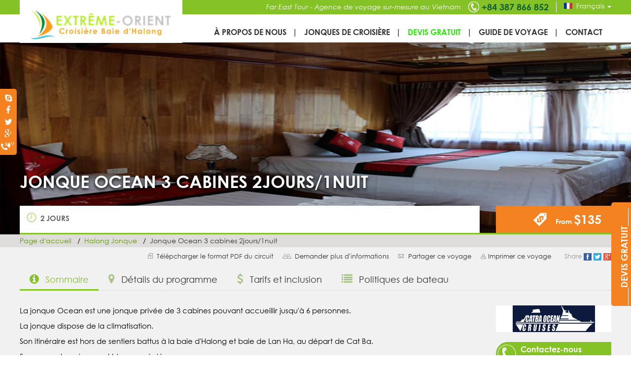

--- FILE ---
content_type: text/html; charset=UTF-8
request_url: https://baiehalong-croisiere.com/jonque/croisiere/jonque-ocean-2jours-1nuit.html
body_size: 13509
content:
<!DOCTYPE html>
<html lang="en">
<head>
    <base href="https://baiehalong-croisiere.com/" />
    <meta charset="utf-8">
    <meta name="viewport" content="width=device-width, initial-scale=1.0">
    <!--CSS-->
    <link rel="stylesheet" href="/templates/fareastour2016/css/bootstrap.css" >

    <link rel="stylesheet" href="/templates/fareastour2016/css/icon_set_1.css">
    <link rel="stylesheet" href="/templates/fareastour2016/css/owl.carousel.min.css">
    <link rel="stylesheet" href="/templates/fareastour2016/css/style.css">
    <link rel="stylesheet" href="/templates/fareastour2016/css/swiper.css">
    <link rel="stylesheet" href="/templates/fareastour2016/css/font-awesome.css">
    <link rel="stylesheet" href="/templates/fareastour2016/css/jcarousel.responsive.css">
    <link rel="stylesheet" href="/templates/fareastour2016/css/jquery-ui.css">
    <link rel="stylesheet" href="/templates/fareastour2016/css/jquery.fancybox.css">
    <link rel="stylesheet" href="/templates/fareastour2016/css/gallery.css">
    <link rel="stylesheet" href="/templates/fareastour2016/css/responsive.css">
    <!--JS-->
    <script src="/templates/fareastour2016/js/jquery-2.2.1.js"></script>
    <script src="/templates/fareastour2016/js/bootstrap.js"></script>
    <script src="/templates/fareastour2016/js/swiper.js"></script>
    <script src="/templates/fareastour2016/js/jquery.colorbox.js"></script>
    <script src="/templates/fareastour2016/js/jquery-ui.js"></script>
    <script src="/templates/fareastour2016/js/jquery.fancybox.js"></script>
    <script src="/templates/fareastour2016/js/jquery.jcarousel.min.js"></script>
    <script src="/templates/fareastour2016/js/cruise.js"></script>
    <script src="/templates/fareastour2016/js/html5lightbox.js"></script>
    <script src="/templates/fareastour2016/js/owl.carousel.js"></script>
    <!-- Global site tag (gtag.js) - Google Ads: 882147969 --><script async src="https://www.googletagmanager.com/gtag/js?id=AW-882147969"></script><script>
  window.dataLayer = window.dataLayer || [];
  function gtag(){dataLayer.push(arguments);}
  gtag('js', new Date());

  gtag('config', 'AW-882147969');
  gtag('config', 'UA-146528005-1');

</script><script>
window.addEventListener('load',function(){ 
  var x = 0;
  jQuery('.olark-chat-input').click(function(){
     var myVar = setInterval(function(){   if(x==0){
        if(jQuery('.olark-visitor-message').length>0){ 
          gtag('event', 'conversion', {'send_to': 'AW-882147969/dKbyCPP-p6kBEIGF0qQD'});
         clearInterval(myVar); x=1;
        }  }  }, 1000); 
  })

  if(window.location.href.indexOf('filename=msg-contact-success')>-1){
		  gtag('event', 'conversion', {'send_to': 'AW-882147969/qsVmCJ_ln6kBEIGF0qQD'});
  }
  if(window.location.href.indexOf('filename=msg-shopcart-send')>-1){
		  gtag('event', 'conversion', {'send_to': 'AW-882147969/swfvCMGZnKkBEIGF0qQD'});
         gtag('event', 'ViewShopcart', {'event_category': 'Shopcart'});
  }

  if(document.referrer.indexOf('/jonque/croisiere/book/')>-1){
    if(window.location.href.indexOf('filename=msg-tour-book-success')>-1){
        gtag('event', 'conversion', {'send_to': 'AW-882147969/fEBpCPDZn6kBEIGF0qQD'});
    }
  } 
  if(document.referrer.indexOf('/devis-gratuit')>-1){
    if(window.location.href.indexOf('filename=msg-tour-book-success')>-1){
      gtag('event', 'conversion', {'send_to': 'AW-882147969/sU1HCOixp6kBEIGF0qQD'});
    }
  } 
  jQuery('[href^="tel:"]').click(function(){
     gtag('event', 'conversion', {'send_to': 'AW-986299904/ic8mCJqOyooBEID8ptYD'});
  })

})
</script>
    
    <title>Jonque Ocean 3 cabines 2jours/1nuit</title>
<meta name="keywords" content="Jonque Ocean 3 cabines 2jours/1nuit," />
<meta name="description" content="La jonque Ocean est une jonque priv&eacute;e de 3 cabines pouvant accueillir jusqu&#39;&agrave; 6 personnes.

La jonque dispose de la climatisation.

Son itin&eacute;raire est hors de sentiers battus &agrave; la baie d&#39;Halong et baie de Lan Ha, au d&eacute;part de Cat Ba.

Ses repas et services sont bien appr&eacute;ci&eacute;s

Service suppl&eacute;mentaire :&nbsp; &nbsp;


	Suppl&eacute;ment de" />
    
                    <meta property="og:description" content="La jonque Ocean est une jonque priv&eacute;e de 3 cabines pouvant accueillir jusqu&#39;&agrave; 6 personnes.

La jonque dispose de la climatisation.

Son itin&eacute;raire est hors de sentiers battus &agrave; la baie d&#39;Halong et baie de Lan Ha, au d&eacute;part de Cat Ba.

Ses repas et services sont bien appr&eacute;ci&eacute;s

Service suppl&eacute;mentaire :&nbsp; &nbsp;


	Suppl&eacute;ment de 200 usd pour la voiture priv&eacute;e de 7 places (1 &ndash; 2 personnes)&nbsp;
	Suppl&eacute;ment de 234 usd pour le minibus priv&eacute; de 16 places (3 &ndash; 8 personnes)&nbsp;
	Suppl&eacute;ment pour la navette collective Hanoi- Cat Ba- Hanoi : 20 usd/ pers
	Guide francophone : 80 USD/groupe

" itemprop="description" />
                    <meta property="og:url" content="https://baiehalong-croisiere.com/?com=cruise&ctr=tour&act=detail&id=225&urlrewrite=jonque-ocean-2jours-1nuit&catid=8" itemprop="url"/>
                    <meta property="og:image" content="https://baiehalong-croisiere.com/images/cruise/tour/items/img1/jonque-ocean-2-jour.jpg" itemprop="thumbnailUrl" />
                    
</head>
<body>
<div class="top-header">
    <div class="container">
        <div style="position: relative">
        <div class="top-header-inner clearfix">
            <span class="slogan hidden-xs hidden-sm">Far East Tour - Agence de voyage sur-mesure au Vietnam</span>
            <span class="span-phone"><a href=tel:+84387866852>+84 387 866 852</a></span>
            <div style="float: right" class="dropdown language">
                <span class="" type="button" id="dropdownLanguage" data-toggle="dropdown" aria-haspopup="true" aria-expanded="true">
                    Français
                    <span class="caret"></span>
                </span>
                <ul class="dropdown-menu" aria-labelledby="dropdownLanguage">
                    <ul>
	<li><a href="https://baiehalong-croisiere.com/" rel="nofollow"><img src="/templates/fareastour2016/images/francais.jpg" style="width: 17px; height: 12px;" /> Fran&ccedil;ais</a></li>
</ul>
                </ul>
            </div>
        </div>
        </div>
    </div>
</div>
<header>
<div class="container">
    <div class="bar-main-menu clearfix">
            <div id="logo">
        <a href="https://baiehalong-croisiere.com/">
        <img alt="Far East Tour Logo" src="/images/banner/baiehalong-croisiere-com.png"/>
        </a>
    </div>

                      <div class="main-menu clearfix">
<ul class="ul_main_menu"><li id='71' class='li_menu_main li_main_first'><a  href="/about"  flink="true" class='a_menu_main'  >À propos de nous</a><ul class="ul_main_menu"><li id='72' class='li_menu_main li_main_first'><a  href="/a-propos-de-nous"   flink="true" class='a_menu_main'  >Notre agence</a></li><li id='74' class='li_menu_main'><a  href="/pouquoi-nous-choisir"   flink="true" class='a_menu_main'  >Pourquoi nous choisir?</a></li><li id='76' class='li_menu_main'><a  href="/about/details/notre-concept-12.html"   flink="true" class='a_menu_main'  >Notre concept</a></li><li id='73' class='li_menu_main'><a  href="/notre-equipe/sales-executive-3.html"   flink="true" class='a_menu_main'  >Notre équipe</a></li><li id='75' class='li_menu_main li_last'><a  href="/termes-et-conditions"   flink="true" class='a_menu_main'  >Termes et conditions</a></li></ul></li><li id='37' class='li_menu_main'><a  href="/jonque/jonques-baie-d-halong/"   flink="true" class='a_menu_main'  >Jonques de croisière</a><ul class="ul_main_menu"><li id='69' class='li_menu_main li_main_first'><a  href="/jonque/jonques-baie-d-halong/jonques-super-de-luxe/"   flink="true" class='a_menu_main'  >Jonques super de luxe</a></li><li id='42' class='li_menu_main'><a  href="/jonque/jonques-baie-d-halong/jonques-de-luxe/"   flink="true" class='a_menu_main'  >Jonques de luxe</a></li><li id='44' class='li_menu_main'><a  href="/jonque/jonques-baie-d-halong/jonques-superieuses/"   flink="true" class='a_menu_main'  >Jonques supérieuses</a></li><li id='43' class='li_menu_main'><a  href="/jonque/jonques-baie-d-halong/jonques-privees/"   flink="true" class='a_menu_main'  >Jonques privées</a></li><li id='77' class='li_menu_main'><a  href="/jonques-bai-tu-long"   flink="true" class='a_menu_main'  >Jonques Bai Tu Long</a></li><li id='78' class='li_menu_main'><a  href="/jonques-lan-ha-cat-ba"   flink="true" class='a_menu_main'  >Jonques Lan Ha - Cat Ba</a></li><li id='83' class='li_menu_main'><a  href="https://www.fareastour.fr/voyages-au-vietnam/"  flink="true" class='a_menu_main'  >Voyages au Vietnam</a></li><li id='85' class='li_menu_main'><a  href="https://voyagesvietnam.fr/circuit-vietnam/"  flink="true" class='a_menu_main'  >Circuit Vietnam</a></li><li id='84' class='li_menu_main li_last'><a  href="https://voyagesaumekong.com/"  flink="true" class='a_menu_main'  >Croisières sur le Mékong</a></li></ul></li><li id='3' class='li_menu_main'><a  href="https://baiehalong-croisiere.com/devis-gratuit"  flink="true" class='a_menu_main' style="color: #29ea06;" >Devis gratuit</a></li><li id='61' class='li_menu_main'><a  href="/guide_de_voyage"  flink="true" class='a_menu_main'  >Guide de voyage</a></li><li id='66' class='li_menu_main li_last'><a  href="https://contactez.fareastour.com/"  flink="true" class='a_menu_main'  >Contact</a></li></ul></div>
<link rel="stylesheet" href="/templates/fareastour2016/css/jquery.mmenu.all.css">
<script src="/templates/fareastour2016/js/jquery.mmenu.min.all.js"></script>
<script type="text/javascript">
    $(document).ready(function() {
        $("#menu").mmenu({
            "offCanvas": {
                "zposition": "front"
            },
            "footer": {
                "add": true,
                "title": "Far Eastour"
            },
            "slidingSubmenus": false
        }, {
            pageSelector: ""
        });
        $("nav#menu").find( ".mm-subopen" ).addClass( "mm-fullsubopen " );
    });
</script>
<script type="text/javascript">
    $(document).ready(function() {
        $("#menu").mmenu({
            onClick: {
                close: false
            }
        });
    });
</script>
<nav id="menu" class="mm-menu mm-vertical mm-offcanvas mm-front mm-hasfooter mm-current">
    <ul class="ul_main_menu"><li id='71' class='li_menu_main li_main_first'><a  href="/about"  flink="true" class='a_menu_main'  >À propos de nous</a><ul class="ul_main_menu"><li id='72' class='li_menu_main li_main_first'><a  href="/a-propos-de-nous"   flink="true" class='a_menu_main'  >Notre agence</a></li><li id='74' class='li_menu_main'><a  href="/pouquoi-nous-choisir"   flink="true" class='a_menu_main'  >Pourquoi nous choisir?</a></li><li id='76' class='li_menu_main'><a  href="/about/details/notre-concept-12.html"   flink="true" class='a_menu_main'  >Notre concept</a></li><li id='73' class='li_menu_main'><a  href="/notre-equipe/sales-executive-3.html"   flink="true" class='a_menu_main'  >Notre équipe</a></li><li id='75' class='li_menu_main li_last'><a  href="/termes-et-conditions"   flink="true" class='a_menu_main'  >Termes et conditions</a></li></ul></li><li id='37' class='li_menu_main'><a  href="/jonque/jonques-baie-d-halong/"   flink="true" class='a_menu_main'  >Jonques de croisière</a><ul class="ul_main_menu"><li id='69' class='li_menu_main li_main_first'><a  href="/jonque/jonques-baie-d-halong/jonques-super-de-luxe/"   flink="true" class='a_menu_main'  >Jonques super de luxe</a></li><li id='42' class='li_menu_main'><a  href="/jonque/jonques-baie-d-halong/jonques-de-luxe/"   flink="true" class='a_menu_main'  >Jonques de luxe</a></li><li id='44' class='li_menu_main'><a  href="/jonque/jonques-baie-d-halong/jonques-superieuses/"   flink="true" class='a_menu_main'  >Jonques supérieuses</a></li><li id='43' class='li_menu_main'><a  href="/jonque/jonques-baie-d-halong/jonques-privees/"   flink="true" class='a_menu_main'  >Jonques privées</a></li><li id='77' class='li_menu_main'><a  href="/jonques-bai-tu-long"   flink="true" class='a_menu_main'  >Jonques Bai Tu Long</a></li><li id='78' class='li_menu_main'><a  href="/jonques-lan-ha-cat-ba"   flink="true" class='a_menu_main'  >Jonques Lan Ha - Cat Ba</a></li><li id='83' class='li_menu_main'><a  href="https://www.fareastour.fr/voyages-au-vietnam/"  flink="true" class='a_menu_main'  >Voyages au Vietnam</a></li><li id='85' class='li_menu_main'><a  href="https://voyagesvietnam.fr/circuit-vietnam/"  flink="true" class='a_menu_main'  >Circuit Vietnam</a></li><li id='84' class='li_menu_main li_last'><a  href="https://voyagesaumekong.com/"  flink="true" class='a_menu_main'  >Croisières sur le Mékong</a></li></ul></li><li id='3' class='li_menu_main'><a  href="https://baiehalong-croisiere.com/devis-gratuit"  flink="true" class='a_menu_main' style="color: #29ea06;" >Devis gratuit</a></li><li id='61' class='li_menu_main'><a  href="/guide_de_voyage"  flink="true" class='a_menu_main'  >Guide de voyage</a></li><li id='66' class='li_menu_main li_last'><a  href="https://contactez.fareastour.com/"  flink="true" class='a_menu_main'  >Contact</a></li></ul></nav>
        <a  class="navbar-toggle"  href="#menu">
            <span class="icon-bar"></span>
            <span class="icon-bar"></span>
            <span class="icon-bar"></span>
        </a>
    </div>
</div>
</header>
<script type="text/javascript">
    $(document).ready(function() {
        jQuery('#dvBackToTop').hide();
        jQuery("div.showsocial").hide();
        jQuery("div.showsocial a").click(function(){
            jQuery("div#social-inner").show(500);
            jQuery("div.showsocial").hide(500);
            jQuery("div.hidesocial").show(500);
        });

        jQuery("div.hidesocial a").click(function(){
            jQuery("div.showsocial").show(500);
            jQuery("div.hidesocial").hide(500);
            jQuery("div#social-inner").hide(500);

        });

        jQuery('#bar-right').hover(function() {
            jQuery(this).css({
                right: 0
            })
        }, function() {
            jQuery('#bar-right').css({
                right: '-170px'
            })
        });
        $(window).unbind("scroll");

        $(window).bind("scroll", function() {
            var t =  document.documentElement.scrollTop || document.body.scrollTop;
            if(t>0)jQuery('#dvBackToTop').show();
            else jQuery('#dvBackToTop').hide();
            if($("header").length>0){
                if ($(this).scrollTop() > 1){
                    $('header').addClass("sticky");
                }
                else{
                    $('header').removeClass("sticky");
                }
            }
        });
        jQuery('#dvBackToTop').click(function () {
            jQuery('html, body').animate({scrollTop:0}, 'slow');
        });
    });
</script>
<div class="carousel">
    <img src="/images/cruise/items/img2/jonque-ocean-09.JPG" alt="Jonque Ocean 3 cabines " class="img-slide"/>
    <div class="tour-slide-text hidden-xs">
        <div class="container">
        <h1 class="h1_slide_text" style="margin-bottom: 30px">
            <span class="h1_slide_text_show">
            Jonque Ocean 3 cabines 2jours/1nuit            </span>
        </h1>
            <div class="tour-slide-text-info clearfix">
                <div class="bar-tour-slide clearfix">
                    <div class="left-content">
                        <div class="left-bar-slide clearfix">
                        <span class="day-slide">
                        <i class="icon_set_1_icon-83"></i>
                                                            2 Jours
                                                    </span>
                                                    </div>
                    </div>
                    <div class="right-content">
                        <div class="right-bar-banner">
                            <div class="price-banner">
                                From                                 <span class="priceslide">$135</span>
                            </div>
                                                    </div>
                    </div>
                </div>
            </div>
    </div>
    </div>
</div>
<div class="pathtour">
    <div class="container">
        <div class="pathway clearfix">
                <div itemscope itemtype="http://data-vocabulary.org/Breadcrumb" class="pw_item">
                <a href="/" itemprop="url">
                    <span itemprop="title">Page d'accueil</span>
                </a>
            </div>
                        <div itemscope itemtype="http://data-vocabulary.org/Breadcrumb" class="pw_item">
                <a href="/jonque/croisiere/halong-jonque"  itemprop="url">
                    <span itemprop="title">Halong Jonque</span>
                </a>
            </div>
                        <div itemscope itemtype="http://data-vocabulary.org/Breadcrumb" class="pw_item_last">
                <span itemprop="title">Jonque Ocean 3 cabines 2jours/1nuit</span>
            </div>
            </div>
    </div>
</div>
<div class="background-tour">
<div class="container">
<div class="clearfix">
<div class="bar-cruise-info">
            <a class="a_download" target="_blank" href="/images/cruise/tour/items/file/ocean3cabines2.pdf">
            Télépcharger le format PDF du circuit        </a>
        <a class="a_request" href="cruise/cruisetour/book/?id=225">Demander plus d'informations</a>
    <a class="a_send" href="https://baiehalong-croisiere.com/?com=cruise&ctr=tour&act=sendtofriend&id=225&ajax=1">Partager ce voyage</a>
    <a class="a_print" href="https://baiehalong-croisiere.com/?com=cruise&ctr=tour&act=printinfo&id=225&ajax=1" target="_blank">Imprimer ce voyage</a>
    <span>&nbsp;&nbsp;Share</span>
    <a class="a_share" href="https://www.facebook.com/sharer/sharer.php?u=http://baiehalong-croisiere.com/jonque/croisiere/jonque-ocean-2jours-1nuit.html" onclick="javascript:window.open(this.href, '', 'menubar=no,toolbar=no,resizable=yes,scrollbars=yes,height=300,width=600');return false;"
       target="_blank" title="Share on Facebook" >
        <img src="/templates/fareastour2016/images/fb.jpg" >
    </a>
    <a class="a_share" href="javascript:" onclick="window.open('http://twitter.com/share?url=http://baiehalong-croisiere.com/jonque/croisiere/jonque-ocean-2jours-1nuit.html','_blank','width=800,height=300')" title="Twitter" >
        <img src="/templates/fareastour2016/images/tw.jpg" >
    </a>
    <a class="a_share" href="https://plus.google.com/share?url=http://baiehalong-croisiere.com/jonque/croisiere/jonque-ocean-2jours-1nuit.html" onclick="javascript:window.open(this.href,'','menubar=no,toolbar=no,resizable=yes,scrollbars=yes,height=600,width=600');return false;" title="Google Plus"  >
        <img src="/templates/fareastour2016/images/gp.jpg" >
    </a>
</div>
<div class="tab-tour-detail">
    <ul class="nav nav-tabs nav-tab-detail">
        <li class="nav active" id="li-overview">
            <a href="#overview" data-toggle="tab"><i class="fa fa-info-circle"></i> Sommaire</a>
        </li>
        <li class="nav" id="li-itinerary">
            <a href="#detail" data-toggle="tab"><i class="fa fa-map-marker"></i> Détails du programme</a>
        </li>
        <li class="nav" id="li-pricebooking">
            <a href="#pricebooking" data-toggle="tab"><i class="fa fa-usd"></i> Tarifs et inclusion</a>
        </li>
        <li class="nav" id="li-policy">
            <a href="#policy" data-toggle="tab"><i class="fa fa-list"></i> Politiques de bateau</a>
        </li>
            </ul>
</div>
<div class="tab-content tab-content-detail">
<div class="tab-pane tab-tour fade in active clearfix" id="overview">
    <div class="left-content">
        <div class="summary-tour">
            <p>La jonque Ocean est une jonque priv&eacute;e de 3 cabines pouvant accueillir jusqu&#39;&agrave; 6 personnes.</p>

<p>La jonque dispose de la climatisation.</p>

<p>Son itin&eacute;raire est hors de sentiers battus &agrave; la baie d&#39;Halong et baie de Lan Ha, au d&eacute;part de Cat Ba.</p>

<p>Ses repas et services sont bien appr&eacute;ci&eacute;s<br />
<br />
<strong>Service suppl&eacute;mentaire :&nbsp; &nbsp;</strong></p>

<ul>
	<li>Suppl&eacute;ment de 200 usd pour la voiture priv&eacute;e de 7 places (1 &ndash; 2 personnes)&nbsp;</li>
	<li>Suppl&eacute;ment de 234 usd pour le minibus priv&eacute; de 16 places (3 &ndash; 8 personnes)&nbsp;</li>
	<li>Suppl&eacute;ment pour la navette collective Hanoi- Cat Ba- Hanoi : 20 usd/ pers</li>
	<li>Guide francophone : 80 USD/groupe</li>
</ul>
        </div>
                    <div class="tour-dest">
                Baie de Lan Ha            </div>
        
                    <div class="title-tour-day title-tour-day-summary">
                <div class="title-tour-day-icon">
                    Jour&nbsp;&nbsp;
                </div>
                <div class="title-tour-day-name">
                    Destinations                </div>
                <div class="title-tour-day-meal hidden-xs">
                                    </div>
            </div>
            <div class="">
                                    <div class="row-tour-day-summary">
                        <div class="title-tour-day">
                            <div class="title-tour-day-icon">
                                                                <span class="day-order">Jour 1</span>
                            </div>
                            <div class="title-tour-day-name">
                                Cat Ba - Baie de Lan Ha                            </div>
                            <div class="title-tour-day-meal hidden-xs">
                                Déj, Dîner                            </div>
                        </div>
                    </div>
                                    <div class="row-tour-day-summary">
                        <div class="title-tour-day">
                            <div class="title-tour-day-icon">
                                                                <span class="day-order">Jour 2</span>
                            </div>
                            <div class="title-tour-day-name">
                                Baie de Lan Ha – Cat Ba                            </div>
                            <div class="title-tour-day-meal hidden-xs">
                                P.Déj, Déj                            </div>
                        </div>
                    </div>
                            </div>
                <div class="clearfix bar-overview-price">
                            <div class="price-tour-bottom">
                    <span class="span-line">Prix du voyage</span> | Seulement de:
                    <span class="price-detail">$135</span>
                </div>
                        <div class="button-tour-bottom">
                <a class="a-button viewdeail">Détails du programme</a>
                <a class="a-button viewpricebooking">Tarifs et inclusion</a>
            </div>
        </div>
        <div class="tour_include_exclude">
            <div class="row">
                                    <div class="col-md-6 col-sm-6 col-xs-12">
                        <h4 class="h4_include">
                            Inclusion                        </h4>
                        <ul>
	<li>Les droits d’entrée pour les visites.</li>
	<li>Les repas mentionnés au programme : 2 déjeuners, 1 petit-déjeuner ; 1 dîner.</li>
	<li>Hébergement en jonque privée pour votre groupe seulement.</li>
	<li>Kayak.</li>
	<li>Les activités et visites mentionnées dans le programme.</li>
</ul>
                    </div>
                                                    <div class="col-md-6 col-sm-6 col-xs-12">
                        <h4 class="h4_include">
                            Exclusion                        </h4>
                        <ul>
	<li>Transfert en véhicule privé Hanoi / Hai Phong / Hanoi & Ferry Hai Phong / Cat Ba/ Hai Phong</li>
	<li>Guide parlant français.</li>
	<li>Boisson à bord</li>
	<li>Pourboires & dépenses personnelles (facultatifs).</li>
	<li>Tout autre service non mentionné au programme.</li>
</ul>
                    </div>
                            </div>
        </div>
    </div>
    <div class="right-content">
                    <div class="cruise-logo text-center">
                <a href="/jonque/jonques-baie-d-halong/jonques-privees/jonque-ocean" >
                    <img src="/images/cruise/items/img2/ocean-cat-ba-logo.jpg" alt="ocean-cat-ba-logo.jpg">
                </a>
            </div>
                        <div class="box-call-to-book box-support">
    Contactez-nous<br />
+84 3 87 86 68 52</div>
        <div class="box-email box-support">
    <a href="mailto:sales@fareastour.com">sales@fareastour.com</a></div>
        <div class="TA_selfserveprop" id="TA_selfserveprop237">
<ul class="TA_links Mc5d3CNdfy" id="sOipR5d">
	<li class="8KBbLDCGe7" id="CuwmQcJlxsd"><a href="https://www.tripadvisor.fr/" target="_blank"><img alt="TripAdvisor" src="https://www.tripadvisor.fr/img/cdsi/img2/branding/150_logo-11900-2.png" /></a></li>
</ul>
</div>
<script src="https://www.jscache.com/wejs?wtype=selfserveprop&uniq=237&locationId=4340032&lang=fr&rating=true&nreviews=5&writereviewlink=true&popIdx=true&iswide=false&border=true&display_version=2"></script><a href="https://www.routard.com/forum_message/3966592/far_east_tour_quels_avis_sur_cette_agence_locale_au_vietnam.htm" rel="nofollow" target="_blank"><img alt="Far East Tour - Recommandée par Le Petit futé" src="https://www.fareastour.fr/userfiles/images/Voyages-au-Vietnam-recommande-par-routard.png" style="width: 260px; height: 100px; border-width: 2px; border-style: solid;" /></a>&nbsp;
    </div>
</div>
<div class="tab-pane tab-tour fade clearfix" id="detail">
    <div class="left-content">
            <div class="title-tour-day">
        <div class="title-tour-day-icon">
            Jour&nbsp;&nbsp;
        </div>
        <div class="title-tour-day-name">
            Destinations        </div>
        <div class="title-tour-day-meal hidden-xs">
                    </div>
    </div>
    <div class="">
                    <div class="row-tour-day row-tour-day-open">
                <div class="title-tour-day">
                    <div class="title-tour-day-icon">
                                                <span class="day-order">Jour 1</span>
                    </div>
                    <div class="title-tour-day-name">
                        Cat Ba - Baie de Lan Ha                    </div>
                    <div class="title-tour-day-meal hidden-xs">
                        Déj, Dîner                    </div>
                </div>
                <div class="row-tour-day-content clearfix" style="display: block">
                                            <div class="tour-day-img">
                            <img src="/images/cruise/tour/day/jonque-ocean-2-jour.jpg" alt="Jonque Catba Ocean 3 cabines sur baie Lan Ha Catba"/>
                            <div class="tour-day-img-alt">Jonque Catba Ocean 3 cabines sur baie Lan Ha Catba</div>                        </div>
                                        <p>11h30 Vous arrivez &agrave; l&#39;embarcad&egrave;re de Ben Beo o&ugrave; notre bateau vous attend.<br />
12h00 &agrave; 12h30 Bienvenue &agrave; bord de notre jonque et commencer la d&eacute;couverte d&#39;une des merveilles naturelles du monde, la baie de Lan Ha.<br />
Le d&eacute;jeuner est servi &agrave; bord en naviguant vers 13h00, petite d&eacute;couverte de la cuisine vietnamienne authentique.<br />
14h45 : le bateau vous em&egrave;nera plus loin dans la baie vers Ba Trai Dao ou Dau Be ou un autre endroit sur la baie qui est 100% sauvage pour une belle balade en kayak, une autre fa&ccedil;on de d&eacute;couvrir la baie.<br />
17h30 : le bateau reviendra au milieu de la baie et jeter l&#39;ancre pour passer la nuit. Temps libre &agrave; prendre l&rsquo;ap&eacute;ro et &agrave; admirer le coucher du soleil dans un cadre magique.<br />
18h00 : Cour de la cuisine, on apprend &agrave; faire Nem &ndash; Speciale au Vietnam.<br />
19h15 : Diner sur le bateau.<br />
20h30 : Soir&eacute;e libre ou essayer la peche de calamar, faire le kayak pour voir plancton.</p>                </div>
            </div>
                    <div class="row-tour-day">
                <div class="title-tour-day">
                    <div class="title-tour-day-icon">
                                                <span class="day-order">Jour 2</span>
                    </div>
                    <div class="title-tour-day-name">
                        Baie de Lan Ha – Cat Ba                    </div>
                    <div class="title-tour-day-meal hidden-xs">
                        P.Déj, Déj                    </div>
                </div>
                <div class="row-tour-day-content clearfix" style="display: none">
                                            <div class="tour-day-img">
                            <img src="/images/cruise/tour/day/jonque-ocean-2-jour-2.jpg" alt="Programme de jonque privée Ocean 3 cabines est hors de sentiers battus sur la baie d’Halong; et baie de Lan Ha."/>
                            <div class="tour-day-img-alt">Programme de jonque privée Ocean 3 cabines est hors de sentiers battus sur la baie d’Halong; et baie de Lan Ha.</div>                        </div>
                                        <p style="text-align: justify;">R&eacute;veillez vous au milieu de la nature, et pourquoi pas essayer un cours de Tai Chi sur le pont de la jonque pour bien commencer la journ&eacute;e!<br />
7h00 : Petit-d&eacute;jeuner &agrave; bord.<br />
8h00: Le bateau continue &agrave; naviguer dans la baie de Lan Ha, en s&rsquo;approchant au plus pr&egrave;s des plus beaux pics et rochers.<br />
8h30: Vous allez arriver au village Viet Hai pour une belle balade v&eacute;lo afin d&rsquo;admirer de superbes paysages.<br />
9h30 : Retour au bateau.<br />
9h30 &ndash; 10h00 : Temps pour se baigner, au tour du bateau, sauter, faire le kayak&hellip;<br />
10h15 &ndash; 10h30 : Temps pour la douche et lib&eacute;rer vos cabines lorsque la jonque retourne &agrave; Ben Beo.<br />
11h00 : Temps pour le d&eacute;jeuner-brunch &agrave; bord.<br />
11h45 : D&eacute;barquement.<br />
Fin de la croisi&egrave;re.</p>                </div>
            </div>
            </div>
<div class="bar-button">
            <div class="price-tour-bottom">
            <span class="span-line">Prix du voyage</span> | Only from:
            <span class="price-detail">$135</span>
        </div>
        <div class="button-tour-bottom">
        <a class="a-button-tour viewpricebooking"><i class="fa fa-usd"></i> Tarifs et inclusion</a>
        <a href="cruise/cruisetour/book/?id=225" class="a-button-tour"><i class="fa fa-envelope"></i> Réserver</a>
    </div>
    <div class="clearfix"></div>
</div>            <div class="box-tour-similar">
        <h4 class="h4_include">Tours in same cruise team</h4>
            <div class="row-tour-list clearfix">
            <div class="lef-tour-list">
    <a  href="/jonque/croisiere/jonque-ocean-3-jours-2-nuit.html" >
        <img src="/images/cruise/tour/items/img1/jonque-ocean-2-jour-2.jpg" alt="Jonque privée Ocean 3 cabines est entièrement bien équipée" class="img-tour-list" />
        <span class="iconlogo"></span>
    </a>
    </div>
<div class="right-tour-list">
    <div class="inner-right-tour-list">
        <div class="left-right-tour-list">
            <p class="name-popular">
                <a class="a-name-popular" href="/jonque/croisiere/jonque-ocean-3-jours-2-nuit.html" >Jonque Ocean 3 cabines 3 jours/ 2 nuit</a>
            </p>
                        <p class="p-destination">Itinéraire: Baie de Lan Ha</p>            <p class="p-summary">
                La jonque Ocean est une jonque priv&eacute;e de 3 cabines pouvant accueillir jusqu&#39;&agrave; 6...            </p>
            <div class="bar-tour-list clearfix">
                <p class="visible-xs visible-sm bar-price">Price:
                                        <span class="pricenow-list">$240</span>
                </p>
                <!-- <div class="clearfix bar-day-type">-->
                <div class="day-tour-list">
                    <i class="icon_set_1_icon-83"></i>3 Jours                </div>
                <div class="type-tour-list">Jonque Ocean 3 cabines  <img class="starlist" src="/templates/fareastour2016/images/3star.png"/></div>                <div class="div-bt-list">
                    <a style="margin-left: 10px" class="a-view-detail-list" href="/jonque/croisiere/jonque-ocean-3-jours-2-nuit.html" >En savoir plus</a>
                </div>
            </div>
        </div>
        <div class="right-right-tour-list hidden-xs hidden-sm clearfix">
            <div class="div-rate-list">
                                    <i class="fa fa-smile-o"></i>
                    <i class="fa fa-smile-o"></i>
                    <i class="fa fa-smile-o"></i>
                    <i class="fa fa-smile-o"></i>
                    <i class="fa fa-smile-o"></i>
                    <p class="result-review">0 review</p>
                            </div>
            <p class="p-price-list">
                                <span class="pricenow-list">$240</span>
            </p>
            <div class="div-detail-list">
                <a class="a-view-detail-list" href="/jonque/croisiere/jonque-ocean-3-jours-2-nuit.html" >En savoir plus</a>
            </div>
        </div>
    </div>
</div>        </div>
        </div>
    </div>
    <div class="right-content">
                    <div class="cruise-logo text-center">
                <a href="/jonque/jonques-baie-d-halong/jonques-privees/jonque-ocean" >
                    <img src="/images/cruise/items/img2/ocean-cat-ba-logo.jpg" alt="ocean-cat-ba-logo.jpg">
                </a>
            </div>
                <div class="box-book-the-tour">
    <h3 class="h3-book-the-tour">Réserver ce voyage</h3>
    <div class="box-book-the-tour-2">
        <div class="title-call">Call to book</div>
        <a class="title-phone" href="call:<a href=tel:+84387866852>+84 387 866 852</a>">
            <a href=tel:+84387866852>+84 387 866 852</a>        </a>
        <div class="row">
                            <div class="col-lg-12 col-md-12 col-sm-3 col-xs-12 col-team-tour">
                    <figure>
                        <img src="/images/team/img1/ngoc-dung_1.jpg" alt="Ngoc Dung" class="img-team">
                    </figure>
                    <div class="team-info-tour">
                        <p class="name-team">
                            Ngoc Dung                        </p>
                        <p class="p-phone-team">
                            <i class="fa fa-phone"></i>Conseillère francophone                        </p>
                                                    <a class="phone-team" href="call:+84 3 87 86 68 52">+84 3 87 86 68 52</a>
                                            </div>
                </div>
                            <div class="col-lg-12 col-md-12 col-sm-3 col-xs-12 col-team-tour">
                    <figure>
                        <img src="/images/team/img1/thanh-thuy_1.jpg" alt="Thanh Thuy" class="img-team">
                    </figure>
                    <div class="team-info-tour">
                        <p class="name-team">
                            Thanh Thuy                        </p>
                        <p class="p-phone-team">
                            <i class="fa fa-phone"></i>Conseillère francophone                        </p>
                                                    <a class="phone-team" href="call:+84 3 87 86 68 52">+84 3 87 86 68 52</a>
                                            </div>
                </div>
                            <div class="col-lg-12 col-md-12 col-sm-3 col-xs-12 col-team-tour">
                    <figure>
                        <img src="/images/team/img1/chinh-dao_1.jpg" alt="Chinh Dao" class="img-team">
                    </figure>
                    <div class="team-info-tour">
                        <p class="name-team">
                            Chinh Dao                        </p>
                        <p class="p-phone-team">
                            <i class="fa fa-phone"></i>Conseillère francophone                        </p>
                                                    <a class="phone-team" href="call:+84 3 87 86 68 52">+84 3 87 86 68 52</a>
                                            </div>
                </div>
                    </div>
    </div>
</div>
        <div class="box-call-to-book box-support">
    Contactez-nous<br />
+84 3 87 86 68 52</div>
        <div class="box-email box-support">
    <a href="mailto:sales@fareastour.com">sales@fareastour.com</a></div>
        <div class="TA_certificateOfExcellence" id="TA_certificateOfExcellence755">
<ul class="TA_links ovGF29" id="BPU6ol3u">
	<li class="khF4pGo5m" id="Pi5omL4Nvbj"><a href="https://www.tripadvisor.fr/Attraction_Review-g293924-d4340032-Reviews-Far_East_Tour-Hanoi.html" target="_blank"><img alt="TripAdvisor" class="widCOEImg" id="CDSWIDCOELOGO" src="https://www.tripadvisor.com/img/cdsi/img2/awards/CoE2016_WidgetAsset-14348-2.png" /></a></li>
</ul>
</div>
<script src="https://www.jscache.com/wejs?wtype=certificateOfExcellence&uniq=755&locationId=4340032&lang=en_US&year=2018&display_version=2"></script><a href="https://www.routard.com/forum_message/3966592/far_east_tour_quels_avis_sur_cette_agence_locale_au_vietnam.htm" rel="nofollow" target="_blank"><img alt="Far East Tour - Recommandée par Le Petit futé" src="https://www.fareastour.fr/userfiles/images/Voyages-au-Vietnam-recommande-par-routard.png" style="width: 260px; height: 100px; border-width: 2px; border-style: solid;" /></a>
    </div>
</div>
<div class="tab-pane tab-tour fade clearfix" id="pricebooking">
    <div class="left-content">
            <div class="tour-table-price">
        <div id="price_tour">
            <p class="title_tb_price"><span>Prix de la croisière privée en 2026</span> ($) (From <strong>01/01</strong> To <strong>31/12</strong>)</p><table width="100%" cellspacing="1" cellpadding="0" border="0" class="td_price">
		<tbody><tr><th class="th_header th_header_">Type de cabine</th><th class="th_header">2 pers</th><th class="th_header">3 pers</th><th class="th_header">4 pers</th><th class="th_header">5 pers</th><th class="th_header">6 pers</th><th class="th_header">7 pers</th><th class="th_header">8 pers</th><th class="th_header">9 pers</th><th class="th_header">Sup Single</th><th class="th_header hidden-xs">&nbsp;</th></tr><tr><td class="td_cruise_tour_row">par personne</td><td class="td_price_">$270</td><td class="td_price_">$234</td><td class="td_price_">$210</td><td class="td_price_">$198</td><td class="td_price_">$186</td><td class="td_price_">$162</td><td class="td_price_">$150</td><td class="td_price_">$138</td><td class="td_price_">$0</td><td class="td_pbook_ hidden-xs"><a class="td_pbook" href="/jonque/croisiere/book/?id=225&rowid=291" >Réserver</a></td></tr>
                    <tr class="visible-xs"><td align="center" colspan="10"><a class="td_pbook" href="/jonque/croisiere/book/?id=225" >Réserver</a></td></tr>
                    </tbody></table>
		</tbody></table>        </div>
    </div>
            <div class="row-shop-cacul">
            <div class="col-shop-cacul">
                <div class="">
    <div class="title-highlight">Réserver ce voyage</div>
    <form method="post" id="frmbookpackage" action="">
            <div class="row row-book-package">
                <div class="col-md-6 col-sm-6 col-xs-12">Départure: </div>
                <div class="col-md-6 col-sm-6 col-xs-12">
                    <input type="text" name="startdate" id="startdate" value="25-01-2026" class="input-date input-book-package" >                </div>
            </div>
            <div class="row row-book-package">
                <div class="col-md-6 col-sm-6 col-xs-12">Package: </div>
                <div class="col-md-6 col-sm-6 col-xs-12">
                    <select name="rowid" class="select-package">
                        <option value="291">par personne</option>                    </select>
                </div>
            </div>
            <div class="row row-book-package">
                <div class="col-md-6 col-sm-6 col-xs-12">
                    Adulte (plus de 13 ans):
                </div>
                <div class="col-md-6 col-sm-6 col-xs-12">
                    <input type="text" name="adult" value="1" size="3" class="input-ab" >                </div>
            </div>
            <div class="row row-book-package">
                <div class="col-md-6 col-sm-6 col-xs-12">
                    Enfant (de 2 à 12 ans):
                </div>
                <div class="col-md-6 col-sm-6 col-xs-12">
                <input type="text" name="children" value="0" size="3" class="input-ab" >                </div>
            </div>
            <div class="text-center">
            <a class="a-button-tour" id="bt-book-now"><i class="fa fa-envelope"></i> Réserver</a>
            <a class="a-button-tour" id="bt-addshopcart"><i class="fa fa-shopping-cart"></i> Ajouter au panier</a>
            </div>
        <div id="msg-addshopcart"></div>
        <script type="text/javascript">
            jQuery(document).ready(function(){
                $("#startdate").datepicker({
                    dateFormat: 'dd-mm-yy',
                    constrainInput: true
                });
            });
        </script>
    </form>
</div>
<script type="text/javascript">
    $(document).ready(function(){
        $("#bt-book-now").click(function(){
            var rowid = $("select[name=rowid]").val();
            var href_book = '/cruise/cruisetour/book/?id=225';
            if(rowid) href_book += '&rowid='+rowid;
            $('#frmbookpackage').attr('action',href_book);
            $('#frmbookpackage').submit();
        });
        $("#bt-addshopcart").click(function(){
            var err = 0;
            if ($("#frmbookpackage input[name=startdate]").val() == "") {
                $("#frmbookpackage input[name=startdate]").css("border","1px solid red");
                err++;
            } else {
                $("#frmbookpackage input[name=startdate]").css("border","");
            }
            if ($("#frmbookpackage select[name=rowid]").val() == "") {
                $("#frmbookpackage select[name=rowid]").css("border","1px solid red");
                err++;
            } else {
                $("#frmbookpackage input[name=rowid]").css("border","");
            }
            if ($("#frmbookpackage input[name=adult]").val() == "") {
                $("#frmbookpackage input[name=adult]").css("border","1px solid red");
                err++;
            } else {
                $("#frmbookpackage input[name=adult]").css("border","");
            }
            if(err==0){
                $.ajax({
                    type: "POST",
                    url: 'https://baiehalong-croisiere.com/?com=shopcart&act=addshopcart&type=2&id=225&ajax=1',
                    data: $("#frmbookpackage").serialize(),
                    success: function(response) {
                        $("#frmbookpackage #msg-addshopcart").html(response);
                    }
                });
            }
        });
    });
</script>            </div>
            <div class="col-line-shop">OR</div>
            <div class="col-shop-cacul">
                <div class="title-highlight">Créer un calculateur de budget</div>
<form id="frmcaculator">
    <div class="row row-book-package">
        <div class="col-md-6 col-sm-6 col-xs-12">Départure: </div>
        <div class="col-md-6 col-sm-6 col-xs-12">
            <input type="text" name="checkdate" id="checkdate" value="25-01-2026" class="input-date input-book-package" >        </div>
    </div>
    <div class="row row-book-package">
        <div class="col-md-6 col-sm-6 col-xs-12">Package <font color="red">*</font> </div>
        <div class="col-md-6 col-sm-6 col-xs-12">
            <select name="rowid" class="select-package">
                <option value="291">par personne</option>            </select>
        </div>
    </div>
    <div class="row row-book-package">
        <div class="col-md-6 col-sm-6 col-xs-12">
            Adulte (plus de 13 ans) <font color="red">*</font>
        </div>
        <div class="col-md-6 col-sm-6 col-xs-12">
            <select class="select-package" name="adult">
               <option value="1">1 adult</option><option value="2">2 adults</option><option value="3">3 adults</option><option value="4">4 adults</option><option value="5">5 adults</option><option value="6">6 adults</option><option value="7">7 adults</option><option value="8">8 adults</option><option value="9">9 adults</option><option value="10">10 adults</option><option value="11">11 adults</option><option value="12">12 adults</option><option value="13">13 adults</option><option value="14">14 adults</option><option value="15">15 adults</option><option value="16">16 adults</option><option value="17">17 adults</option><option value="18">18 adults</option><option value="19">19 adults</option><option value="20">20 adults</option>            </select>
        </div>
    </div>
    <div class="row row-book-package">
        <div class="col-md-4 col-sm-4 col-xs-12">
            Your Email <font color="red">*</font>
        </div>
        <div class="col-md-8 col-sm-8 col-xs-12">
            <input type="text" name="email" id="email" style="width:100%" >        </div>
    </div>
    <div class="text-right">
        <span id="msg-budget"></span>
        <a class="a-customize" id="btcaculator">Calculer le budget</a>
    </div>
    <script type="text/javascript">
        jQuery(document).ready(function(){
            $("#checkdate").datepicker({
                dateFormat: 'dd-mm-yy',
                constrainInput: true
            });
            var regex = new RegExp(/^((([a-z]|\d|[!#\$%&'\*\+\-\/=\?\^_`{\|}~]|[\u00A0-\uD7FF\uF900-\uFDCF\uFDF0-\uFFEF])+(\.([a-z]|\d|[!#\$%&'\*\+\-\/=\?\^_`{\|}~]|[\u00A0-\uD7FF\uF900-\uFDCF\uFDF0-\uFFEF])+)*)|((\x22)((((\x20|\x09)*(\x0d\x0a))?(\x20|\x09)+)?(([\x01-\x08\x0b\x0c\x0e-\x1f\x7f]|\x21|[\x23-\x5b]|[\x5d-\x7e]|[\u00A0-\uD7FF\uF900-\uFDCF\uFDF0-\uFFEF])|(\\([\x01-\x09\x0b\x0c\x0d-\x7f]|[\u00A0-\uD7FF\uF900-\uFDCF\uFDF0-\uFFEF]))))*(((\x20|\x09)*(\x0d\x0a))?(\x20|\x09)+)?(\x22)))@((([a-z]|\d|[\u00A0-\uD7FF\uF900-\uFDCF\uFDF0-\uFFEF])|(([a-z]|\d|[\u00A0-\uD7FF\uF900-\uFDCF\uFDF0-\uFFEF])([a-z]|\d|-|\.|_|~|[\u00A0-\uD7FF\uF900-\uFDCF\uFDF0-\uFFEF])*([a-z]|\d|[\u00A0-\uD7FF\uF900-\uFDCF\uFDF0-\uFFEF])))\.)+(([a-z]|[\u00A0-\uD7FF\uF900-\uFDCF\uFDF0-\uFFEF])|(([a-z]|[\u00A0-\uD7FF\uF900-\uFDCF\uFDF0-\uFFEF])([a-z]|\d|-|\.|_|~|[\u00A0-\uD7FF\uF900-\uFDCF\uFDF0-\uFFEF])*([a-z]|[\u00A0-\uD7FF\uF900-\uFDCF\uFDF0-\uFFEF])))\.?$/i);
            $("#btcaculator").click(function(){
                var err = 0;
                if ($("#frmcaculator input[name=checkdate]").val() == "") {
                    $("#frmcaculator input[name=checkdate]").css("border","1px solid red");
                    err++;
                } else {
                    $("#frmcaculator input[name=checkdate]").css("border","");
                }
                if ($("#frmcaculator input[name='email']").val() == "" || !regex.test($("#frmcaculator input[name='email']").val())) {
                    $("#frmcaculator input[name='email']").css("border","1px solid red");
                    err++;
                } else {
                    $("#frmcaculator input[name='email']").css("border","");
                }
                if ($("#frmcaculator select[name=rowid]").val() == "") {
                    $("#frmcaculator select[name=rowid]").css("border","1px solid red");
                    err++;
                } else {
                    $("#frmcaculator input[name=rowid]").css("border","");
                }
                if ($("#frmcaculator select[name=adult]").val() == "") {
                    $("#frmcaculator select[name=adult]").css("border","1px solid red");
                    err++;
                } else {
                    $("#frmcaculator select[name=adult]").css("border","");
                }
                if(err==0){
                    $.ajax({
                        type: "POST",
                        url: 'https://baiehalong-croisiere.com/?com=cruise&ctr=tour&act=caculator&id=225&ajax=1',
                        data: $("#frmcaculator").serialize(),
                        beforeSend: function(){
                            $("#frmcaculator #msg-budget").html('<img src="/templates/fareastour2016/images/sending.gif">');
                        },
                        success: function(response) {
                            $("#frmcaculator #msg-budget").html(response);
                        }
                    });
                }
            });
        });
    </script>
</form>            </div>
        </div>
    <div class="tour_include_exclude" style="border-top: none">
<div class="row">
            <div class="col-md-6 col-sm-6 col-xs-12">
            <h4 class="h4_include">
                Inclusion            </h4>
            <ul>
	<li>Les droits d’entrée pour les visites.</li>
	<li>Les repas mentionnés au programme : 2 déjeuners, 1 petit-déjeuner ; 1 dîner.</li>
	<li>Hébergement en jonque privée pour votre groupe seulement.</li>
	<li>Kayak.</li>
	<li>Les activités et visites mentionnées dans le programme.</li>
</ul>
        </div>
                <div class="col-md-6 col-sm-6 col-xs-12">
            <h4 class="h4_include">
                Exclusion            </h4>
            <ul>
	<li>Transfert en véhicule privé Hanoi / Hai Phong / Hanoi & Ferry Hai Phong / Cat Ba/ Hai Phong</li>
	<li>Guide parlant français.</li>
	<li>Boisson à bord</li>
	<li>Pourboires & dépenses personnelles (facultatifs).</li>
	<li>Tout autre service non mentionné au programme.</li>
</ul>
        </div>
    </div>
</div>    </div>
    <div class="right-content">
                    <div class="cruise-logo text-center">
                <a href="/jonque/jonques-baie-d-halong/jonques-privees/jonque-ocean" >
                    <img src="/images/cruise/items/img2/ocean-cat-ba-logo.jpg" alt="ocean-cat-ba-logo.jpg">
                </a>
            </div>
                <div class="box-call-to-book box-support">
    Contactez-nous<br />
+84 3 87 86 68 52</div>
        <div class="box-email box-support">
    <a href="mailto:sales@fareastour.com">sales@fareastour.com</a></div>
                <div class="TA_certificateOfExcellence" id="TA_certificateOfExcellence755">
<ul class="TA_links ovGF29" id="BPU6ol3u">
	<li class="khF4pGo5m" id="Pi5omL4Nvbj"><a href="https://www.tripadvisor.fr/Attraction_Review-g293924-d4340032-Reviews-Far_East_Tour-Hanoi.html" target="_blank"><img alt="TripAdvisor" class="widCOEImg" id="CDSWIDCOELOGO" src="https://www.tripadvisor.com/img/cdsi/img2/awards/CoE2016_WidgetAsset-14348-2.png" /></a></li>
</ul>
</div>
<script src="https://www.jscache.com/wejs?wtype=certificateOfExcellence&uniq=755&locationId=4340032&lang=en_US&year=2018&display_version=2"></script><a href="https://www.routard.com/forum_message/3966592/far_east_tour_quels_avis_sur_cette_agence_locale_au_vietnam.htm" rel="nofollow" target="_blank"><img alt="Far East Tour - Recommandée par Le Petit futé" src="https://www.fareastour.fr/userfiles/images/Voyages-au-Vietnam-recommande-par-routard.png" style="width: 260px; height: 100px; border-width: 2px; border-style: solid;" /></a>
    </div>
</div>
</div>
</div>
<div class="tab-review">
            <div class="text-right" style="clear: both;padding-top: 10px">
        <a class="a-write-review a-customize">Avis des voyageurs</a>
    </div>
    <div class="div-form-review ">
        <div class="title-form-review">Your first-hand experiences really help other travelers. Thanks!</div>
        <form method="post" name="frm-review"  id="frm-review" class="form">
            <div class="b-error" id="error"></div>
            <div class="form-review-criteria">
                <div class="row">
                                            <div class="col-md-3 col-sm-6 col-xs-12 col-criteria">
                            <span class="name_criteria">Staff quality</span>
                            <input data-tyle="criteria" type="hidden" id="rate_criteria_4" name="criteria[4]" value="0">
                            <div class="rate_criteria_bg" name="rate_criteria_4" rated="0"></div>
                        </div>
                                            <div class="col-md-3 col-sm-6 col-xs-12 col-criteria">
                            <span class="name_criteria">Food & Drinks</span>
                            <input data-tyle="criteria" type="hidden" id="rate_criteria_3" name="criteria[3]" value="0">
                            <div class="rate_criteria_bg" name="rate_criteria_3" rated="0"></div>
                        </div>
                                            <div class="col-md-3 col-sm-6 col-xs-12 col-criteria">
                            <span class="name_criteria">Activity</span>
                            <input data-tyle="criteria" type="hidden" id="rate_criteria_2" name="criteria[2]" value="0">
                            <div class="rate_criteria_bg" name="rate_criteria_2" rated="0"></div>
                        </div>
                                            <div class="col-md-3 col-sm-6 col-xs-12 col-criteria">
                            <span class="name_criteria">Room</span>
                            <input data-tyle="criteria" type="hidden" id="rate_criteria_1" name="criteria[1]" value="0">
                            <div class="rate_criteria_bg" name="rate_criteria_1" rated="0"></div>
                        </div>
                                    </div>
            </div>
            <div class="row row-review">
                <div class="col-md-2 col-sm-2 col-xs-12">Your email <font color="red">*</font></div>
                <div class="col-md-4 col-sm-4 col-xs-12"><input type="text" name="custemail" class="input-review"></div>
                <div class="col-md-2 col-sm-2 col-xs-12">Your name <font color="red">*</font></div>
                <div class="col-md-4 col-sm-4 col-xs-12"><input type="text" name="custname" class="input-review"></div>
            </div>
            <div class="row row-review">
                <div class="col-md-2 col-sm-2 col-xs-12">Title of review <font color="red">*</font></div>
                <div class="col-md-4 col-sm-4 col-xs-12"><input type="text" name="title" class="input-review"></div>
                <div class="col-md-2 col-sm-2 col-xs-12">Your country <font color="red">*</font></div>
                <div class="col-md-4 col-sm-4 col-xs-12">
                    <input type="text" name="custcountry" class="input-review">
                </div>
            </div>
            <div class="row row-review">
                <div class="col-md-2 col-sm-2 col-xs-12">Your review <font color="red">*</font></div>
                <div class="col-md-10 col-sm-10 col-xs-12"><textarea name="review" class="textarea-review"></textarea></div>
            </div>
            <div class="row row-review">
                <div class="col-md-2 col-sm-2 col-xs-12">Security code <font color="red">*</font></div>
                <div class="col-md-10 col-sm-10 col-xs-12">
                    <div class="clearfix"><img id="siimage" src="/plugins/captcha/securimage/lib/securimage_show.php?sid=f5835718d134a61322efd871efeffb19alt="" /> <a class="a_securimage_refress" tabindex="-1" style="border-style: none;" href="#" title="Refresh Image" onclick="document.getElementById('siimage').src = '/plugins/captcha/securimage/lib/securimage_show.php?sid=' + Math.random(); this.blur(); return false"><i class="fa fa-refresh"></i></a>
            <span class="confirm-code">Confirm Code (*)</span><input type="text" name="captcha" class="securimage_input"/></div>                </div>
            </div>
            <div class="div_bt_review row">
                <div class="col-md-2 col-sm-2 col-xs-12"></div>
                <div class="col-md-10 col-sm-10 col-xs-12">
                    <input type="button" name="bt_submit_review" value="Submit your review" class="bt-submit">
                    <span id="LoadingImage" style="display: none;"><img width="25" src="/templates/fareastour2016/images/sending.gif" /></span>
                </div>
            </div>
            <input type="hidden" name="id" value="225">
            <div id="messagereview"></div>
        </form>
    </div>
</div><script type="text/javascript">
    $(".a_send").colorbox({ width:"700px",maxWidth:"90%"});
    function sendAsk(pdid){
        jQuery.ajax({
            url: '/?com=answers&ctr=answers&act=sendask&ajax=1&id='+pdid,
            success: function(msg){
                jQuery("div[name=div_sendquestion]").html('');
                jQuery('#div_sendask_'+pdid).html(msg);
            }
        });
    }
    $(document).ready(function(){
        var regex = new RegExp(/^((([a-z]|\d|[!#\$%&'\*\+\-\/=\?\^_`{\|}~]|[\u00A0-\uD7FF\uF900-\uFDCF\uFDF0-\uFFEF])+(\.([a-z]|\d|[!#\$%&'\*\+\-\/=\?\^_`{\|}~]|[\u00A0-\uD7FF\uF900-\uFDCF\uFDF0-\uFFEF])+)*)|((\x22)((((\x20|\x09)*(\x0d\x0a))?(\x20|\x09)+)?(([\x01-\x08\x0b\x0c\x0e-\x1f\x7f]|\x21|[\x23-\x5b]|[\x5d-\x7e]|[\u00A0-\uD7FF\uF900-\uFDCF\uFDF0-\uFFEF])|(\\([\x01-\x09\x0b\x0c\x0d-\x7f]|[\u00A0-\uD7FF\uF900-\uFDCF\uFDF0-\uFFEF]))))*(((\x20|\x09)*(\x0d\x0a))?(\x20|\x09)+)?(\x22)))@((([a-z]|\d|[\u00A0-\uD7FF\uF900-\uFDCF\uFDF0-\uFFEF])|(([a-z]|\d|[\u00A0-\uD7FF\uF900-\uFDCF\uFDF0-\uFFEF])([a-z]|\d|-|\.|_|~|[\u00A0-\uD7FF\uF900-\uFDCF\uFDF0-\uFFEF])*([a-z]|\d|[\u00A0-\uD7FF\uF900-\uFDCF\uFDF0-\uFFEF])))\.)+(([a-z]|[\u00A0-\uD7FF\uF900-\uFDCF\uFDF0-\uFFEF])|(([a-z]|[\u00A0-\uD7FF\uF900-\uFDCF\uFDF0-\uFFEF])([a-z]|\d|-|\.|_|~|[\u00A0-\uD7FF\uF900-\uFDCF\uFDF0-\uFFEF])*([a-z]|[\u00A0-\uD7FF\uF900-\uFDCF\uFDF0-\uFFEF])))\.?$/i);
        $("input[name=bt_submit_review]").click(function(e){
            var err = 0;
            var msg = new Array();
            if ($("#frm-review input[name=title]").val() == "") {
                $("#frm-review input[name=title]").css("border","1px solid red");
                err++;
            } else {
                $("#frm-review input[name=title]").css("border","");
            }
            if ($("#frm-review input[name=custcountry]").val() == "") {
                $("#frm-review input[name=custcountry]").css("border","1px solid red");
                err++;
            } else {
                $("#frm-review input[name=custcountry]").css("border","");
            }
            if ($("#frm-review input[name=custname]").val() == "") {
                $("#frm-review input[name=custname]").css("border","1px solid red");
                err++;
            } else {
                $("#frm-review input[name=custname]").css("border","");
            }
            if ($("#frm-review input[name=custemail]").val() == "" || !regex.test($("#frm-review input[name=custemail]").val())) {
                $("#frm-review input[name=custemail]").css("border","1px solid red");
                err++;
            } else {
                $("#frm-review input[name=custemail]").css("border","");
            }

            if ($("#frm-review textarea[name=review]").val() == "") {
                $("#frm-review textarea[name=review]").css("border","1px solid red");
                err++;
            } else {
                $("#frm-review textarea[name=review]").css("border","");
            }
            if ($("#frm-review input:text[name='recaptcha_response_field']").val()=="") {
                $("#frm-review input:text[name='recaptcha_response_field']").css("border","1px solid red");
                err++;
            } else {
                $("#frm-review input:text[name='recaptcha_response_field']").css("border","");
            }
            var criteria = $("input[data-tyle='criteria']");
            $(criteria).each(function(k,v){
                if($(v).val()<1 || $(v).val()>5 || $(v).val()==""){
                    $(v).next('div').css("border","1px solid red");
                    err++;
                }else {
                    $(v).next('div').css("border","");
                }
            });
            if (err == 0) {
                $.ajax({
                    type: "POST",
                    url: 'https://baiehalong-croisiere.com/?com=cruise&ctr=tour&act=sendreview&ajax=1',
                    data: $("#frm-review").serialize(),
                    beforeSend: function(){
                        $("#frm-review #LoadingImage").show();
                    },
                    success: function(response) {
                        $("#frm-review #LoadingImage").hide();
                        $("#messagereview").html(response);
                    }
                });
            }
            else {
                var errorMsg = "<div class='marker'>Please review and correct the field(s) marked in red.";
                if (msg.length > 0) {
                    errorMsg += "<ul>";
                    for (var m=0; m<msg.length; m++) {
                        errorMsg += "<li>"+(m+1)+". "+msg[m]+"</li>";
                    }
                    errorMsg += "</ul>";
                }
                errorMsg += "</div>";
                jQuery(".b-error").html(errorMsg);
                jQuery(".b-error").css("display","block");
                return false;
            }
        });
    });
</script>
</div>
</div>
<footer>
    <div class="container">
        <div class="row">
            <div class="col-md-3 col-sm-3 col-xs-12 contact-footer">
                 <p style="margin: 15px 0"><img src="/userfiles/images/logo.png" /></p>

<div style="text-align: justify;"><b>Adresse</b>:&nbsp;20 Dinh Dai, rue Bach Mai, dist. Hai Ba Trung, Hanoi, Vietnam<br />
<strong>T&eacute;l</strong>: +84 2437 475 877&nbsp;<br />
<strong>Hotline</strong>: +84 387 866 852<br />
<strong>Email</strong>: sales@fareastour.com</div>
<!-- begin olark code --><script type="text/javascript" async>
;(function(o,l,a,r,k,y){if(o.olark)return;
r="script";y=l.createElement(r);r=l.getElementsByTagName(r)[0];
y.async=1;y.src="//"+a;r.parentNode.insertBefore(y,r);
y=o.olark=function(){k.s.push(arguments);k.t.push(+new Date)};
y.extend=function(i,j){y("extend",i,j)};
y.identify=function(i){y("identify",k.i=i)};
y.configure=function(i,j){y("configure",i,j);k.c[i]=j};
k=y._={s:[],t:[+new Date],c:{},l:a};
})(window,document,"static.olark.com/jsclient/loader.js");
/* Add configuration calls bellow this comment */

/* Chatbox language options custom configuration goes here (www.olark.com/documentation) */
olark.configure("system.localization", "fr-FR"); // Français (France)


/* Offline Chatbox custom configuration goes here (www.olark.com/documentation) */
olark.configure("locale.offline_note_message", "Vous avez une question sur le voyage au Vietnam, Cambodge, Laos... ou sur une demande d'assistance? Pour accélérer le processus, donnez-nous autant d'informations que possible sur votre problème. ");

olark.identify('5286-748-10-1335');</script><!-- end olark code -->
            </div>
            <div class="col-md-3 col-sm-3 col-xs-12 contact-footer">
                <div class="box-newsletter">
                    <h4 class="title-footer">Abonnez-vous</h4>
                    <div class="box_question_index">
    <form id="frmqq" method="post">
        <input value="newsletter" type="hidden" name="act">
                <script type="text/javascript">
            $(document).ready(function(){
                var regex = new RegExp(/^((([a-z]|\d|[!#\$%&'\*\+\-\/=\?\^_`{\|}~]|[\u00A0-\uD7FF\uF900-\uFDCF\uFDF0-\uFFEF])+(\.([a-z]|\d|[!#\$%&'\*\+\-\/=\?\^_`{\|}~]|[\u00A0-\uD7FF\uF900-\uFDCF\uFDF0-\uFFEF])+)*)|((\x22)((((\x20|\x09)*(\x0d\x0a))?(\x20|\x09)+)?(([\x01-\x08\x0b\x0c\x0e-\x1f\x7f]|\x21|[\x23-\x5b]|[\x5d-\x7e]|[\u00A0-\uD7FF\uF900-\uFDCF\uFDF0-\uFFEF])|(\\([\x01-\x09\x0b\x0c\x0d-\x7f]|[\u00A0-\uD7FF\uF900-\uFDCF\uFDF0-\uFFEF]))))*(((\x20|\x09)*(\x0d\x0a))?(\x20|\x09)+)?(\x22)))@((([a-z]|\d|[\u00A0-\uD7FF\uF900-\uFDCF\uFDF0-\uFFEF])|(([a-z]|\d|[\u00A0-\uD7FF\uF900-\uFDCF\uFDF0-\uFFEF])([a-z]|\d|-|\.|_|~|[\u00A0-\uD7FF\uF900-\uFDCF\uFDF0-\uFFEF])*([a-z]|\d|[\u00A0-\uD7FF\uF900-\uFDCF\uFDF0-\uFFEF])))\.)+(([a-z]|[\u00A0-\uD7FF\uF900-\uFDCF\uFDF0-\uFFEF])|(([a-z]|[\u00A0-\uD7FF\uF900-\uFDCF\uFDF0-\uFFEF])([a-z]|\d|-|\.|_|~|[\u00A0-\uD7FF\uF900-\uFDCF\uFDF0-\uFFEF])*([a-z]|[\u00A0-\uD7FF\uF900-\uFDCF\uFDF0-\uFFEF])))\.?$/i);
                var f = $("#frmqq");
                f.submit(function(e){
                    var err = 0;
                    var msg = new Array();
                    if ($("#frmqq #lastname").val() == "") {
                        $("#frmqq #lastname").css("border","1px solid red");
                        err++;
                    } else {
                        $("#frmqq #lastname").css("border","");
                    }
                    if ($("#frmqq #emailletter").val() == "" || !regex.test($("#emailletter").val())) {
                        $("#frmqq #emailletter").css("border","1px solid red");
                        err++;
                    } else {
                        $("#frmqq #emailletter").css("border","");
                    }
                    if ($("#frmqq #firstname").val() == "") {
                        $("#frmqq #firstname").css("border","1px solid red");
                        err++;
                    } else {
                        $("#frmqq #firstname").css("border","");
                    }
                    if (err == 0) {
                        $.ajax({
                            type: "POST",
                            url: 'https://baiehalong-croisiere.com/?com=contact&act=newsletter&ajax=1',
                            data: f.serialize(),
                            beforeSend: function(){
                                $("#LoadingImage").show();
                            },
                            success: function(response) {
                                $("#LoadingImage").hide();
                                if(response){
                                    $("#frmqq #emailletter").val('');
                                    $("#frmqq #lastname").val('');
                                    $("#frmqq #firstname").val('');
                                    alert('Merci pour vous être inscrit de notre système de bulletin d’informations. A partir de maintenant, vous obtiendrez nos meilleures nouvelles et offres.');
                                }
                            }
                        });
                    }
                    return false;
                });
            });
        </script>
    </form>
</div>
                </div>
                <h4 class="title-footer">Membre de</h4>
                <div class="box-member-footer">
                    <a href="#"><img src="/userfiles/images/member1.jpg"></a>&nbsp;
<a href="#"><img src="/userfiles/images/member2.jpg"></a>&nbsp;
<a href="#"><img src="/userfiles/images/member3.jpg"></a>&nbsp;
<a href="#"><img src="/userfiles/images/member4.jpg"></a>
                </div>
             </div>
            <div class="col-md-3 col-sm-3 col-xs-12 contact-footer">
                <div class="footer-dest">
                    <h4 class="title-footer">Destinations</h4>
                                  <ul class='footer_menu'><li id='81' class='li_footer_menu'><a  href="/jonques-lan-ha-cat-ba"   flink="true" class='a_footer_menu'  >Croisière Baie de Lan Ha</a></li><li id='80' class='li_footer_menu'><a  href="/jonques-bai-tu-long"   flink="true" class='a_footer_menu'  >Croisière Baie de Bai Tu Long</a></li><li id='79' class='li_footer_menu'><a  href="/guide_de_voyage"   flink="true" class='a_footer_menu'  >Guide</a></li><li id='27' class='li_footer_menu'><a class='a_footer_menu'  >Témoignages</a></li></ul>
                </div>
                <div class="box-payment">
                    <img src="/userfiles/images/payment.jpg" />
                </div>
            </div>
            <div class="col-md-3 col-sm-3 col-xs-12 contact-footer">
                <h4 class="title-footer">Bienvenue au Vietnam</h4>
    <div class="has-feedback">
        <a title="Bienvenue au Vietnam" href="/video/detail/bienvenue-au-vietnam-3.html" >
            <img src="/images/video/img1/fet1_compressed.jpg" class="img-full video-footer" alt="Bienvenue au Vietnam">
            <div class="imgplay">
                <span></span>
            </div>
        </a>
    </div>

            </div>
        </div>
    </div>
</footer>
<div class="copyright">
    <div class="container">
        &copy; Copyright 2018 Croisi&egrave;re &agrave; la baie d&#39;Halong - L&#39;utilisation de ce site constitue une acceptation de Far East Tour
    </div>
</div>
<div class='social-widget'  id="csbwfs-left" title="Follow us"  style="top:25%;left:0;" >
    <div class="showsocial" style="display: none">
        <a href="javascript:" title="Show Buttons" id="showsocial">
            <i class="fa fa-caret-right"></i>
        </a>
    </div>
    <div id="social-inner">
        <a href="#"><i  class="fa fa-skype"></i></a><br />
<a href="#"><i  class="fa fa-facebook"></i></a><br />
<a href="#"><i  class="fa fa-twitter"></i></a><br />
<a href="#"><i  class="fa fa-google-plus"></i></a><br />
<a href="#"><i  class="fa fa-phone i-phone"></i><span class="phone-247">24/7</span></a>
    </div>
    <div class="hidesocial">
        <a href="javascript:" title="Hide Buttons" id="hidesocial">
            <i class="fa fa-caret-left"></i>
        </a>
    </div>
</div>
<div class="send_enquiry" id="bar-right">
    <div class="sitebadge">
        <div class="title_support">
            <span class="a_send_enquiry" href="javascript:;">____DEVIS GRATUIT____</span>
        </div>
        <div class="support_online">
            <div><a href="https://baiehalong-croisiere.com/devis-gratuit"><img alt="" src="/userfiles/images/devis-sous-48h.png" style="width: 126px; height: 78px;" /><br />
<br />
<img alt="" src="/userfiles/images/btn-rdv-devis-right.png" style="width: 126px; height: 69px;" /></a></div>
        </div>
    </div>
</div>
<div id="dvBackToTop" class="backtotop" style="display: block;">
    <img src="/templates/fareastour2016/images/circle.png" alt="Back to top">
</div>
<script language="javascript" type="text/javascript" src="/templates/fareastour2016/js/jquery.ad-gallery.js"></script>
<script language="javascript" type="text/javascript" src="/templates/fareastour2016/js/controllgallery.js"></script>
</body>
</html>

--- FILE ---
content_type: text/css
request_url: https://baiehalong-croisiere.com/templates/fareastour2016/css/style.css
body_size: 13513
content:
@font-face {
    font-family: 'GOTHIC';
    src: url('../fonts/GOTHIC.TTF');
    font-weight: normal;
    font-style: normal;
}
@font-face {
    font-family: 'GOTHICB';
    src: url('../fonts/GOTHICB.TTF');
    font-weight: normal;
    font-style: normal;
}
@font-face {
    font-family: 'GOTHICI';
    src: url('../fonts/GOTHICI.TTF');
    font-weight: normal;
    font-style: normal;
}
@font-face {
    font-family: 'UVNMauTim2';
    src: url('../fonts/UVNMauTim2.TTF');
    font-weight: normal;
    font-style: normal;
}
@font-face {
    font-family: 'MyriadPro-Semibold';
    src: url('../fonts/MyriadPro-Semibold.ttf');
    font-weight: normal;
    font-style: normal;
}
body{
    color:#000;
    font-size: 15px;
    font-family: GOTHIC;
}
a{
    color: #126034
}
a:hover,a:focus{
color: #f58220;
}
img{
    max-width: 100% !important;
}

header .main-menu .li_menu_main:first-child i{
    display: none;
    font-size: 20px;
}
header.sticky .main-menu .li_menu_main:first-child i{
    display: block;
}
header.sticky .main-menu .li_menu_main:first-child span{
    display: none;
}
header.sticky .main-menu .li_menu_main:first-child{
    padding-right: 10px;
    padding-top: 9px;
}

.main-menu .ul_main_menu{
    margin: 0;
    padding: 0;
    list-style: none;
    float: right;
}
.main-menu .ul_main_menu .li_menu_main{
    float: left;
    padding: 10px 0;
}
.main-menu .a_menu_main{
    color:#333;
    font-family: GOTHICB;
    font-size: 16px;
    text-transform: uppercase;
    padding: 0 18px;
    position: relative;

}
.main-menu .a_menu_main::after{
    content: "";
    width: 1px;
    height: 15px;
    background: #414141;
    position: absolute;
    right: 0;
    top: 4px;
}
.main-menu .a_menu_main::before{
    content: "";
    width: 2px;
    height: 15px;
    background: #a0a0a0;
    position: absolute;
    right: 0;
    top: 4px;
}
.main-menu ul ul .a_menu_main::after, .main-menu ul ul .a_menu_main::before{
    background: none;
}
.main-menu .li_menu_main:last-child .a_menu_main::after,
.main-menu .li_menu_main:last-child .a_menu_main::before{
    width: 0;
}
.main-menu .a_menu_main:hover, .main-menu .a_menu_main:focus{
    color:#ffcc00;
    text-decoration: none;
}
.main-menu{
    position: relative;
}
.bar-main-menu{
    position: relative;
}
.team-book label{
    display: inline;
}
.main-menu .li_menu_main{
    position: relative;
}
.main-menu {
    transition: all 0.3s ease 0s;
    padding-top: 15px;
}
.main-menu ul.ul_main_menu ul li.li_menu_main{
    transition: background 0.2s ease 0s;
    white-space: nowrap;
    padding-top: 7px !important;
    padding-bottom: 7px !important;
    float: none !important;
    border-bottom: 1px solid #ccc;
}
.main-menu ul.ul_main_menu > li ul{
    background: #ffffff none repeat scroll 0 0;
    padding: 0px 0;
    z-index: 999;
    display: none;
    list-style: outside none none;
    margin: 0;
    position: absolute;
    top: 100%;
    left: 0;
}
.main-menu li.li_menu_main:hover ul {
    display: block;
}
.main-menu li.li_menu_main:hover ul ul {
    display: none;
}
.main-menu li.li_menu_main ul li:hover ul{
    display: block;
}
.main-menu ul.ul_main_menu > li ul li ul{
    background: #ffffff none repeat scroll 0 0;
    padding: 0px 0;
    z-index: 999;
    display: none;
    list-style: outside none none;
    margin: 0;
    position: absolute;
    top: 0;
    left: 100%
}
.main-menu ul ul a.a_menu_main{
    color:#333;
    text-transform: none;
}
header{

}
.top-header{
    background:#85c226;
    color:#fff;
    padding: 2px 0;
    position: relative;
}
.slogan{
    font-size: 14px;
    font-family: GOTHICI;
    float: left;
    padding-top: 2px;
}
.span-phone{
    color:#fff;
    font-family: GOTHICB;
    font-size: 18px;
    margin: 0 15px;
    border-right: 1px solid #fff;
    padding-right: 15px;
    background: url(../images/phone.png) no-repeat left center;
    padding-left: 27px;
}
.top-header-inner{
    float: right;
}
.language{
    background: url(../images/francais.jpg) no-repeat left center;
    padding-left: 25px;
    font-size: 14px;
    cursor: pointer;
}
#logo{
    position: absolute;
    left: 0;
    background: #fff;
    padding: 14px 15px 0 15px;
    top: -31px;
    z-index: 9999;
}
.info-slide{
    position: absolute;
    width: 640px;
    left: calc(50% - 320px);
    top: 35%;
    z-index: 10;
    color: #FFFFFF;
    text-align: center;
}
.swiper-slide{
    position: relative;
    text-align: center;
}
.h2-slide{
    margin-top: 0;
    margin-bottom: 15px;
    font-family: GOTHICB;
    font-size: 35px;
    text-transform: uppercase;
    text-shadow: 0 3px 6px #000000
}
.a-view-slide{
    display: inline-block;
    background: #e57918;
    border-radius: 5px;
    font-size: 16px;
    font-family: GOTHICB;
    color: #FFFFFF;
    padding: 7px 20px;
    text-transform: uppercase;
}
.a-view-slide:hover,.a-view-slide:focus{
    background: #f49b4b;
    text-decoration: none;
    color: #FFFFFF;
}
.desc-slide{
    font-size: 16px;
    margin-bottom: 15px;
    text-shadow: 0 3px 6px #333
}
.box-tour-popular{
    background:#ebece8;
    padding: 20px 0 40px 0;
}
.box-tour-featured{
    padding: 20px 0 60px 0;
}
.h3-popular{
    margin-top: 0;
    color: #005b2a;
    font-family: UVNMauTim2;
    font-size: 25px;
    margin-bottom: 10px;
}
.h1-popular{
    margin-top: 0;
    font-family: GOTHICB;
    font-size: 40px;
    text-transform: uppercase;
    margin-bottom: 30px;
}
.img-popular{
    width: 100%;
}
.bottom-popular{
    background: #fff;
    box-shadow: 0 0 1px #ebece8;
    border-radius: 0 0 4px 4px;
}
.box-tour-featured  .bottom-popular,
.col-dest-list  .bottom-popular
{
    box-shadow: none;
    border:1px solid #ccc;

}
.bottom-interest{
    background: #fff;
    border-radius: 0 0 7px 7px;
    padding: 12px 10px 10px 10px;
}
.top-bottom-interest::after{
    background: url(../images/bg.png) repeat-x bottom left;
    content: "";
    width: 100%;
    height: 49px;
    bottom: 0;
    left: 0;
    z-index: 10;
    position: absolute;
}
.top-bottom-interest{
    height: 120px;
    overflow: hidden;
    position: relative;
}
.img-interest{
    width: 100%;
    border-radius: 5px;
}
.box-tour-featured .bar-popular,
.col-dest-list .bar-popular{
    box-shadow: none;
    border-radius: 0;
    border:none;
    border-top: 1px solid #ccc;
}
.top-bottom-popular{
    padding: 15px 13px;
    position: relative;
}
.bar-popular{

}
.a-name-popular{
    color: #015d2a;
    font-size: 16px;
    font-family: GOTHICB;
}
.p-destination{
    color:#666666;
    font-family: GOTHICI;
    font-size: 14px;
}
.li-popular {
    padding: 0 15px;
    line-height: 1.2;
}
.bar-popular{
    display: table;
    width: 100%;
    border:1px solid #cfcfcf;
    border-radius: 2px;
    box-shadow: 0 1px 3px #ebece8;
}
.bar-popular div{
    display: table-cell;
    vertical-align: middle;
    padding: 5px 5px;
    text-align: center;
    border-right: 1px solid #CFCFCF;
    height: 50px;
    overflow: hidden;
}
.bar-popular div:last-child{
    border:none
}
.summary-popular{
    height: 63px;
    overflow: hidden;
    margin-bottom: 5px;
}
.pricenow{
    color: #f58220;
    font-family: GOTHICB;
    font-size: 18px;
}
.priceold{
    font-size: 12px;
    text-decoration: line-through;
    color: #666666;
}
.price-popular{
    line-height: 1.1;
}
.a-view-detail{
    color: #85c326;
    font-family: GOTHICB;
}
.day-popular i{
    color: #85c326;
    font-size: 14px;
    margin-right: 2px;
}
.rate-popular i{
    color: #85c326;
    font-size: 16px;
}
[class^="icon-"]::before, [class*=" icon-"]::before{
    margin: 0;
}
.top-popular{
    position: relative;
}
.iconlogo{
    position: absolute;
    bottom: 0;
    left: 10px;
    background: url(../images/icon.png) no-repeat top left;
    z-index: 2;
    width: 107px;
    height:105px
}
.theme-info{
    position: absolute;
    bottom: 20px;
    right:15px;
    z-index: 3;
}
.theme-info span{
    padding: 5px;
}
.iconearly,.iconlast, .iconbest{
    position: absolute;
    top:-2px;
    right:-1px;
    background: url(../images/early.png) no-repeat top left;
    z-index: 2;
    width: 81px;
    height:75px
}
.iconlast{
    background: url(../images/lastright.png) no-repeat top left;
}
.iconbest{
    background: url(../images/bestseller.png) no-repeat top left;
}
.content{
    padding: 30px 0;
}
.summary-page{
    padding-bottom: 30px;
    color:#000;text-align: center;
}
.box-deal h2{
    margin-bottom: 10px;
}
.row-deal{
    margin: 0 -15px;
}
.col-deal{
    width: 25%;
    float: left;
    padding: 0 15px;
    margin-bottom: 20px;
}
.img-deal{
    width: 100%;
    border-radius: 5px 5px 0 0;
}
.col-deal:nth-of-type(4n+1){
    clear: both;
}
.bottom-deal{
    padding: 10px 13px 15px 13px;
    position: relative;
    border:1px solid #ccc;
    border-top:none;
}
.book-deal{
    float: right;
    margin-right: -13px;
}
.a-book-now{
    display: inline-block;
    background: #85c326;
    border-radius: 5px 0 0 5px;
    color:#fff;
    font-size: 16px;
    font-family: GOTHICB;
    padding: 3px 10px;
}
.a-book-now:hover,.a-book-now:focus{
    color:#fff;
    text-decoration: none;
    background: #78b023;
}
.name-popular{
    margin-bottom: 10px;
}
.theme-info-deal{
    position: absolute;
    bottom: 0;
    left: 0;
    width: 100%;
    background: rgba(0,0,0,0.6);
    padding: 5px 10px;
    z-index: 2;
}
.theme-info-deal img{
    height: 20px;
    padding: 0 3px;
}
.top-bottom-deal{
    height: 95px;
    overflow: hidden;
    margin-bottom: 10px;
}
.price-deal{
    position: absolute;
    bottom: 0;
    right: 0;
    background: url(../images/icon-price.png) no-repeat top left;
    width: 91px;
    height: 53px;
    text-align: right;
    padding-right: 20px;
    color:#fff;
    z-index: 3;
    padding-top:2px;
    line-height: 1.1;
}
.price-now-deal{
    font-size: 16px;
    font-family: GOTHICB;
}
.price-old-deal{
    font-size: 12px;
    text-decoration: line-through;
}
.price-deal-no{
    padding-top:12px;
    display: block;
}
.row_search span{
    position: absolute;
    right: 5px;
    top: 3px;
    color: #666666;
}
.row_search{
    position: relative;
}
.a-customize{
    color:#fff;
    display: inline-block;
    font-size: 16px;
    font-family: GOTHICB;
    background: #f58220;
    padding: 5px 15px;
    border-radius: 7px;
    cursor: pointer;
}
.a-customize:hover,.a-customize:focus{
    background: #f49b4b;
    text-decoration: none;
    color: #FFFFFF;
}
.box-about-left{
    float: left;
    width: 39%;
    background:#85c326;
    color:#fff;
    font-size: 16px;
}
.box-about-right{
    float: right;
    width: 61%;
    padding-left: 2px;
}
.top-about-index{
    padding: 15px 15px 10px 15px;
}
.title-box-about{
    line-height: 1;
}
.title-box-about h4{
    margin: 0;
    font-family: UVNMauTim2;
    color:#f2fbe4;
    font-size: 30px;
}
.title-box-about h3{
    text-transform: uppercase;
    font-family: GOTHICB;
    font-size: 35px;
    margin-top: 0;
}
.img-about-index{
    width: 100%;
}
.box-index{
    padding-bottom: 20px;
}
.a-read-more-about{
    display: inline-block;
    color:#fff;
    border-radius: 0 5px 5px 0;
    background: #f58220;
    padding: 5px 15px;
}
.col-about{
    float: left;
    width: 20%;
}
.box-about-icon{
    padding: 0px 15px 10px 15px;
}
.box-about-icon a{
    display: inline-block;
    border-radius: 50%;
    width: 66px;
    height: 66px;
    background-position: center center;
    background-repeat: no-repeat;
    background-color: #e4fac1;
}
.box-about-icon a:hover, .box-about-icon a:focus{
    background-color: #85c326;
    border: 3px solid #e4fac1;
}
.about-1{
    background-image: url(../images/about1.png);
}
.about-1:hover{
    background-image: url(../images/about1_hover.png);
}
.about-2{
    background-image: url(../images/about2.png);
}
.about-2:hover{
    background-image: url(../images/about2_hover.png);
}
.about-3{
     background-image: url(../images/about3.png);
 }
.about-3:hover{
    background-image: url(../images/about3_hover.png);
}
.about-4{
    background-image: url(../images/about4.png);
}
.about-4:hover{
    background-image: url(../images/about4_hover.png);
}
.about-5{
    background-image: url(../images/about5.png);
}
.about-5:hover{
    background-image: url(../images/about5_hover.png);
}
.a-read-more-about:hover,.a-read-more-about:focus{
    background: #f49b4b;
    text-decoration: none;
    color: #FFFFFF;
}
.box-about {
    padding-bottom: 25px;
}
.about-slide-text {
    bottom: 30px;
    color: #ffffff;
    position: absolute;
    right: 25px;
    z-index: 9999;
}
.title-about {
    color: #ffffff;
    text-transform: uppercase;
    font-family: GOTHICB;
    font-size: 30px;
    text-align: right;
    text-shadow: 1px 3px 3px #000000;
}
.a-see-more-about {
    background: #fff;
    border-radius: 3px;
    color: #387d5b;
    float: right;
    font-family: GOTHICB;
    font-size: 16px;
    margin-top: 10px;
    padding: 7px 15px;
}
.a-see-more-about:hover, .a-see-more-about:focus {
    border-color: #faa61a;
    color: #faa61a;
    text-decoration: none;
}
.tooltip_styled {
    display: inline;
    position: relative;
    z-index: 999;
}
.tooltip-item::after {
    bottom: 100%;
    content: "";
    height: 20px;
    left: 50%;
    pointer-events: none;
    position: absolute;
    transform: translateX(-50%);
    width: 300px;
}
.tooltip_tour_banner .tooltip-item::after{
    width: auto;
    height:auto;
    bottom:auto;
    left: auto;
}
.tooltip-item {
    cursor: pointer;
    display: inline-block;
}
.tooltip-content::after {
    -moz-border-bottom-colors: none;
    -moz-border-left-colors: none;
    -moz-border-right-colors: none;
    -moz-border-top-colors: none;
    border-color: #5a3403 rgba(0, 0, 0, 0) rgba(0, 0, 0, 0);
    border-image: none;
    border-style: solid;
    border-width: 7px;
    content: "";
    height: 0;
    left: 46px;
    margin-left: -7px;
    pointer-events: none;
    position: absolute;
    top: 100%;
    width: 0;
}
.tooltip-effect-4 .tooltip-content {
    transform: scale3d(0.7, 0.3, 1);
    transform-origin: 50% 100% 0;
    transition: opacity 0.2s ease 0s, transform 0.2s ease 0s;
}
.tooltip-content {
    background: #5a3403 none repeat scroll 0 0;
    bottom: 100%;
    box-shadow: -5px -5px 15px rgba(48, 54, 61, 0.2);
    color: #ffffff;
    cursor: default;
    display: block;
    font-size: 12px;
    left: 9px;
    line-height: 1.3em;
    margin: 0 0 17px -40px;
    opacity: 0;
    padding: 10px;
    pointer-events: none;
    position: absolute;
    text-align: left;
    width: 225px;
    z-index: 9999;
}
#single_tour_feat .tooltip-content{
    margin-bottom: 25px;
    left: 18px;
}
.tooltip_styled:hover .tooltip-content {
    opacity: 1;
    pointer-events: auto;
    transform: translate3d(0px, 0px, 0px) rotate3d(0, 0, 0, 0deg);
}
.tooltip-effect-4 .tooltip-content {
    transform-origin: 50% 100% 0;
    transition: opacity 0.2s ease 0s, transform 0.2s ease 0s;
}
.tooltip-content h4{
    margin: 0;
    font-size: 14px;
    font-weight: normal;
    text-transform: uppercase;
    padding-bottom: 5px;
}
.tooltip-item i{
    font-size:22px;
    color:#666
}
.tooltip_styled:hover i{
    color:#faa61a
}
.tooltip.bottom .tooltip-arrow {
    display: none;
    border:none
}
.tooltip{

}
.tooltip.bottom {
    margin-top: 0;
    padding: 5px 0;
}
.tooltip.bottom .tooltip-inner {
    font-size: 14px;
    background: rgba(228,250,193,0.9);
    border-radius: 7px;
    border:1px solid #fff;
    color: #03602e;
    max-width: 200px;
    padding: 3px 5px;
    text-align: center;
    text-decoration: none;
    top: -20px;
    position: relative;
    width: auto;
}
.read-more-about{
    margin-bottom: 15px;
}
.pagination-about{
    position: absolute;
    left: 25px;
    bottom: 15px;
    z-index: 10;
}
.col-whyus{
    padding-bottom: 30px;
}
.col-whyus:nth-child(3n+1){
    clear: both;
}
.carousel-inner > .item.col-whyus{
    display: block;
    float: left;
    width: 33.333%;
    padding-left: 15px;
    padding-right: 15px;
}
.col-whyus figure, .row-whyus figure{
    background-position: center center;
    background-repeat: no-repeat;
    background-color: #85c326;
    color: #ffffff;
    height: 66px;
    text-align: center;
    width: 66px;
    border-radius: 50%;
    float: left;
    margin-right: 15px;
}
.carousel-whyus{
    margin-right: -15px;
    margin-left: -15px;
}
.info-whyus{
    overflow: hidden;
}
.h4-whyus{
    margin-top: 10px;
    font-size: 16px;
    font-family: GOTHICB;
    margin-bottom: 10px;
}
.summary-whyus{
    color:#333;
    line-height: 1.3;
}
.h3-whyus{
    font-family: UVNMauTim2;
    color: #387d5b;
    font-size: 50px;
    margin-top: 0;
}
.top-whyus{
    text-align: center;
    padding-bottom: 30px;
    position: relative;
}
.summary-top-whyus{
    width: 40%;
    border-bottom: 1px solid #CCCCCC;
    padding-bottom: 15px;
    display: inline-block;
    color:#333;
}
.col-team figure{
    width: 85px;
    float: left;
    margin-right: 15px;
}
.img-team{
    border-radius: 50%;
    width: 100%;
}
.team-info{
    overflow: hidden;
    margin-top: 7px;
}
.box-team{
    padding: 25px 0;
    border-top: 1px solid #CCCCCC;
}
.col-team p{
    margin-bottom: 5px;
}
.name-team{
    font-size: 16px;
    font-family: GOTHICB;
}
.p-phone-team{
    color: #666666;
}
.p-phone-team i{
    color:#f58220;
    padding-right: 5px;
    font-size: 18px;
}
.phone-team{
    color:#f58220;
    font-size: 16px;
    font-family: GOTHICB;
}
.h4-team{
    color: #005c28;
    font-size: 18px;
    font-family: GOTHICB;
    margin-top: 0;
    margin-bottom: 16px;
}
.box-test-tripadvisor{
    background:#dfdfdf;
    padding: 20px 0;
}
.col-test figure{
    float: left;
    margin-right: 20px;
}
.right-test{
    overflow: hidden;
    padding-top: 15px;
}
.img-test{
    width: 130px;
    height: 130px;
    border-radius: 50%;
}
.summary-test{
    text-align: justify;
    line-height: 1.3;
}
.a-test{
    color:#005c28;
    font-family: GOTHICB;
    font-size: 22px;
}
.test-custname{
    text-align: right;
    padding-top: 10px;
    color:#005c28;
    font-size: 14px;
    font-family: GOTHICI;
}
.carousel-test{
    padding: 0 30px;
}
.control-test{
    position: absolute;
    top: 20%;
    background-position: center center;
    background-repeat: no-repeat;
    width: 12px;
    height: 50%;
    z-index: 10;
    cursor: pointer;
}
.prev-test,#testimonials-rotate .owl-buttons .owl-prev{
    background-image: url("../images/prev2.png");
    left: 0;
}
.next-test,#testimonials-rotate .owl-buttons .owl-next{
    background-image: url("../images/next2.png");
    right: 0;
}

#testimonials-rotate .owl-buttons div{
    background-position: center center;
    background-repeat: no-repeat;
    background-color: transparent;
    cursor: pointer;
    height: 50%;
    position: absolute;
    top: 20%;
    width: 12px;
    z-index: 10;
    margin-top: 0;
}
#testimonials-rotate{
    position: relative;
}
.copyright{
    padding: 20px 0;
    text-align: center;
}
.copyright a{
    color:#333;
}
footer{
    background: #005c28;
    color: #FFFFFF;
    padding: 30px 0;
}
.contact-footer{
    font-family: GOTHICI;
    font-size: 14px;
}
.title-footer{
    margin-top: 0;
    margin-bottom: 20px;
    font-size: 18px;
    font-family: GOTHICB;
}
.footer_menu{
    margin: 0;
    list-style: none;
    padding: 0;
}
.a_footer_menu{
    color: #fff;
}
.pathway {
    font-size: 14px;
    padding-top: 10px;
}
.pathway div {
    float: left;
}
.pathway div:after{
    content: "/";
    padding: 0 8px;
}
.pathway div:last-child{
    background: none;
}
.pathway div:last-child:after{
    content:"";
    padding:0
}
.pathway div:last-child span{
    color:#333
}
.pathway div  span{
    color: #609b04;
}
.pathway div a {
    color: #609b04;
}
.pw_item_last {
    color: #666;
}
.row-newsletter{
    padding-bottom: 12px;
}
.row-newsletter div{
    padding: 0 3px;
}
input[type="text"].input-newsletter{
    width: 100%;
    padding: 3px 5px;
    border:none;
    color:#333;
}
.bt_submit_2{
    color:#fff;
    font-size: 15px;
    background: #f58220;
    padding: 5px 10px;
    font-family: GOTHICB;
    border: none;
}
.bt_submit_2:hover{
    background: #f49b4b none repeat scroll 0 0;
    color:#fff;
}

.box-newsletter{
    padding-bottom: 10px;
}
.footer-dest{
    padding-bottom: 20px;
}
.main-content{
    padding-bottom: 40px;
    padding-top: 20px;
}
.pagination-slide{
    position: absolute;
    top: 20px;
    right:10%;
    z-index: 10;
}
.info-slide-category{
    position: absolute;
    width: 640px;
    left: calc(50% - 320px);
    top: 10%;
    z-index: 10;
    color: #FFFFFF;
    text-align: center;
}
.h2-slide-category{
    margin-top: 0;
    margin-bottom: 10px;
    font-family: GOTHICB;
    font-size: 65px;
    text-shadow: 0 3px 6px #000000
}
.lef-tour-list{
    float: left;
    width: 335px;
    position: relative;
    height: 195px;
    overflow: hidden;
}
.right-tour-list{
    float: left;
    width: calc(100% - 335px);
    vertical-align: top;
    overflow: hidden;
    padding: 15px 0px 15px 20px;
}
.img-tour-list{
    width: 100%;
    min-height: 195px;
}
.row-tour-list{
    margin-bottom: 30px;
    border: 1px solid #CCCCCC;
}
.box-support *{
    color: #FFFFFF;
}
.box-support{
    background-color:#85c226;
    color:#fff;
    font-size: 16px;
    font-family: GOTHICB;
    margin-bottom: 5px;
    border-radius: 30px 0 0 30px;
    padding-left: 50px;
    padding-top: 5px;
    padding-bottom: 5px;
    background-repeat: no-repeat;
}

.box-call-to-book{
    line-height: 1.2;
    background-image: url(../images/call.png);
    background-position: 3px center;
}
.box-email{
    background-image: url(../images/email.png);
    padding-top: 10px;
    padding-bottom: 10px;
    background-position: 3px center;
    margin-bottom: 20px;
}
.left-content{
    width: calc(100% - 234px);
    padding-right: 33px;
    float: left;
}
.right-content{
    float: right;
    width: 234px;
}
.box-best-price{
    background-color: #85c226;
    color:#fff;
    padding: 15px;
    margin-bottom: 20px;
}
.box-customize{
    background-image: url(../images/icon-logo.png);
    background-repeat: no-repeat;
    background-position: center 97%;
}
.box-best-price ul{
    list-style: none;
    margin: 0;
    padding: 0;
}
.box-best-price ul li{
    background: url(../images/arrow.png) no-repeat 0px 12px;
    padding-left: 33px;
    padding-bottom: 10px;
    padding-top: 10px;
    border-bottom: 1px solid #fff;
}
.box-best-price ul li:last-child{
    border-bottom: none;
}
.title-best-price-1{
    color:#333;
    font-size: 20px;
    text-transform: uppercase;
}
.title-best-price-2{
    font-size: 20px;
    text-transform: uppercase;
    font-family: GOTHICB;
    padding-bottom: 10px;
    border-bottom: 1px solid #fff;
    margin-bottom: 10px;
}
.h1-title{
    font-family: GOTHICB;
    font-size: 35px;
    margin-top: 0;
    margin-bottom: 30px;
    text-transform: uppercase;
}
.inner-right-tour-list{
    display: table;
    width: 100%;
}
.left-right-tour-list{
    display: table-cell;
    vertical-align: top;
    border-right: 1px solid #ccc;
    padding-right: 15px;
    position: relative;
}
.right-right-tour-list{
    display: table-cell;
    width: 140px;
    text-align: center;
    position: relative;
    vertical-align: top;
}
.bar-tour-list{

}
.bar-tour-list div.day-tour-list, .bar-tour-list div.type-tour-list{
    float: left;
    background-color: #f6f6f6;
    border-radius: 3px;
    padding: 3px 8px;
    margin-right: 10px;
    margin-bottom: 5px;
}
.a-book-list{
    float: left;
    background: #f58220;
    color:#fff;
    text-transform: uppercase;
    border-radius: 3px;
    padding: 3px 17px;

}

.a-book-list:hover,.a-book-list:focus {
    background: #fca75e none repeat scroll 0 0;
    color: #ffffff;
    text-decoration: none;
}
.a-view-detail-list{
    display: inline-block;
    background: #85c326;
    border-radius: 5px;
    color:#fff;
    padding: 3px 10px;
}
.div-detail-list{
    position: absolute;
    bottom: 0;
    left: 0;
    width: 100%;
    text-align: center;
}
.a-view-detail-list:hover,.a-view-detail-list:focus{
    color:#fff;
    text-decoration: none;
    background: #78b023;
}
.priceold-list{
    color:#666;
    text-decoration: line-through;
    font-size: 14px;
}
.pricenow-list{
    color: #f58220;
    font-family: GOTHICB;
    font-size: 25px;
}
.p-price-list{
    margin: 10px 0;
    line-height: 1.1;
}
.result-review{
    margin-bottom: 0;
    color: #999999;
    font-size: 13px;
}
.fa-smile-o{
    color:#999
}
.voted{
    color:#85c326
}
.ctrl-post{
    position: absolute;
    top:-2px;
    left: 0;
    z-index: 2;
    width: 79px;
    height:80px
}
.ctrl-best-list{
    background: url(../images/bestsellerright.png) no-repeat top left;
}
.ctrl-early-list{
    background: url(../images/early2.png) no-repeat top left;
}
.ctrl-last-list{
    background: url(../images/last.png) no-repeat top left;
}
.lef-tour-list .theme-info{
    right:auto;
    left: 5px;
}
.div_paging {
    text-align: center;
}
.div_paging a {
    color: #fff;
    background: #CCCCCC;
    border-radius: 50%;
    display: inline-block;
    font-family: GOTHICB;
    height: 26px;
    line-height: 26px;
    margin: 0 3px;
    text-align: center;
    width: 26px;
}
.div_paging a.next-page{
    background: url(../images/next2.png) no-repeat center center;
    text-indent: 9999px;
}
.div_paging a.prev-page{
    background: url(../images/prev2.png) no-repeat center center;
    text-indent: 9999px;
}
.sh_page_unselecta {
    background: #ccc none repeat scroll 0 0;
}
.div_paging .sh_page_selecta {
    background: #85c226 none repeat scroll 0 0;
    color:#fff
}
.next_page {
    background-color: #85c226;
}
.pre_page {
    background-color: #ccc;
}
.box-whyus{
    padding-top: 20px;
}
.bar-tour-list div.type-tour-list{
    background-image: url(../images/type.png);
    background-position: 7px 5px;
    background-repeat: no-repeat;
    padding-left: 23px;
}
.icon_set_1_icon-83{
    color:#85C326
}
.price-interest{
    position: absolute;
    right: 2px;
    top: 2px;
    background: url(../images/icon-price-small.png) no-repeat top left;
    width: 63px;
    height: 37px;
    padding-top: 6px;
    text-align: center;
    color: #FFFFFF;
    font-family: GOTHICB;
    font-size: 16px;
    z-index: 10;
}
.bottom-interest .book-deal{
    display: none;
}
.inner-li-product:hover{
    position: relative;
}
.inner-li-product:hover .bottom-interest{
    position: absolute;
    width: 100%;
    top: 100px;
}
.inner-li-product:hover .bottom-interest .top-bottom-interest{
    height: 160px;
}
.inner-li-product:hover .bottom-interest .book-deal{
    display: block;
}
.inner-li-product:hover .bottom-interest .top-bottom-interest::after{
    background: none;
}
.img-full{
    width:100%;
}
.row-top-dest{
    position: relative;
}
.top-dest-info{
    position: absolute;
    left: 0;
    width: 100%;
    bottom: 60px;
    padding: 0 10px;
    text-align: center;
    color:#fff;
    font-size: 20px;
}
.num-top-dest{
    display: inline-block;
    background: #fff;
    width: 54px;
    height: 27px;
    border-radius: 27px 27px 0 0;
    color:#666;
    font-family: GOTHICB;
    margin-bottom: 4px;
}
.country-dest{
    font-family: UVNMauTim2;
}
.h2-top-dest{
    margin: 0;
    font-size: 25px;
    text-transform: uppercase;
    font-family: GOTHICB;
    text-shadow: 0 1px 2px #000;
}
.col-smalgroup{
    padding-bottom: 30px;
}
.row-top-dest:hover .top-dest-info{
    color:#85C326;
}
.content-smallgroup{
    padding-top: 20px;
}
.row-top-dest:hover .num-top-dest{
    background: #85C326;
    color:#fff;
}
.jcarousel-control{
    position: absolute;
    width: 36px;
    height: 36px;
    top: 50%;
    margin-top: -8px;
    cursor: pointer;
    z-index: 10;
    background-color: #fff;
    background-position: center center;
    background-repeat: no-repeat;
    color:#666666;
    border-radius: 50%;
}
.jcarousel-control-prev-destination{
    left: -3px;
    background-image: url("../images/prev3.png");
}
.jcarousel-control-next-destination{
    right: -3px;
    background-image: url("../images/next3.png");
}
.col-dest-list{
    padding-bottom: 30px;
}
.h1-cat-dest{
    color:#015d2a;
    font-family: UVNMauTim2;
    font-size: 35px;
    margin-top: 0;
    margin-bottom: 30px;
}
.detail-cat-dest{
    padding-bottom: 30px;
}
.row-dest-list{
    margin: 0 -21px;
}
.col-dest-list{
    padding: 0 21px;
}
.col-dest-list:nth-of-type(2n+1){
    clear: both;
}
.col-dest-list{
    padding-bottom: 38px;
    line-height: 1.2;
}
.li-dest .inner-li-product{
    background: #ebece8;
    border-radius: 5px;
}
.li-dest  .bottom-interest{
    background: none;
}
.li-dest .top-bottom-interest::after{
    background: rgba(0, 0, 0, 0) linear-gradient(to top, #ebece8, rgba(235, 236, 232, 0) 100%) repeat scroll 0 0;
}
.li-dest .inner-li-product:hover .bottom-interest{
    background: #ebece8;
}
.li-dest .inner-li-product:hover .bottom-interest .top-bottom-interest{
    height: 170px;
}
.box-cattour-dest{
    padding-bottom: 20px;
}
.box-test-right{
    margin-bottom: 20px;
    border:1px solid #ccc;
    padding: 10px;
}
.h3-test-right{
    margin-top: 0;
    text-align: center;
    text-transform: uppercase;
    font-size: 20px;
    margin-bottom: 20px;
}
.box-test-right .control-test{
    height: 25px;
    top: 50px;
}
.box-test-right .img-test{
    width: 115px;
    height: 115px;
    display: inline-block !important;
}
.box-test-right{
    text-align: center;
}
.box-test-right .carousel-test{
    padding: 0;
}
.box-tour-by-dest{
    color:#fff;
    padding: 20px 0;
    background: #85c326;
    font-size: 16px;
}
.box-tour-by-dest *{
    color:#fff
}
.box-tour-by-dest .h3-popular{
    color:#e7f8cc
}
.summary-find {
    padding: 0 130px;
}
.box-tour-by-dest .h1-popular {
    margin-bottom: 15px;
}
.box-cat-dest-index{
    background: #ebece8;
    padding: 25px 35px;
}
.carousel-left, .carousel-right {
    position: absolute;
    top: 80px;
    margin-top: 0;
}
.carousel-left {
    left: -50px;
}
.carousel-right {
    right: -50px;
}
.box-cat-dest-index .h1-cat-dest{
    margin-bottom: 20px;
}
.summay_dest_index{
    height: 233px;
    margin-bottom: 20px;
    overflow: hidden;
}
.tour-sublist .jcarousel-control-prev-interest ,
.tour-sublist .jcarousel-control-next-interest {
    display: none;
}
.tour-sublist{
    padding-top: 25px;
}
.tour-sublist .li-popular{
    padding: 0 8px;
}
.tour-sublist .jcarousel-wrapper{
    margin: 0 -8px;
}
.container-subcat{
    padding-bottom: 40px;
}
.p-gallery{
    padding-top: 10px;
    margin-bottom: 0;
}
.col-gallery{
    padding-bottom: 25px;
}
.p-gallery:nth-of-type(4n+1){
    clear: both;
}
.col-video,.col-video-similar{
    padding-bottom: 25px;
}
.col-video:nth-of-type(3n+1){
    clear: both;
}
.col-video-similar:nth-of-type(4n+1){
    clear: both;
}
.h-similar{
    font-size: 25px;
}
.imgplay {
    height: 100%;
    width: 100%;
    left: 0;
    position: absolute;
    top: 0;
    z-index: 2;
    font-size:45px;
    background-image: url(../images/videoicon.png);
    background-repeat: no-repeat;
    background-position: center center;
}
.imgplay:hover, .imgplay:focus{
    background-color:rgba(0,0,0,0.2)
}
.h2-video{
    margin-top: 0;
    text-transform: uppercase;
    font-size: 25px;
    margin-bottom: 30px;
}
.f16{
    font-size: 16px;
}
.video-hot{
    padding-bottom: 40px;
}
.img-slide{
    width: 100%;
}
.tour-slide-text{
    position: absolute;
    bottom: 0;
    left: 0;
    width: 100%;
}
.h1_slide_text{
    margin-top: 0;
    margin-bottom: 5px;
    font-family: GOTHICB;
    font-size: 35px;
    text-transform: uppercase;
    color:#fff;
    text-shadow: 0 3px 6px #000000
}
.left-bar-slide{
    background: #fff;
    height: 55px;
    padding: 10px 10px 0 10px;
    color:#666666;
}
.bar-tour-slide{
    border-bottom: 3px solid #85c226;
}
.day-slide{
    font-family: GOTHICB;
    text-transform: uppercase;
    padding-right: 30px;
}
.day-slide i{
    font-size: 20px;
}
.tbold{
    font-family: GOTHICB;
}
.theme-slide{
    background-position: left center;
    background-repeat: no-repeat;
    padding-left: 45px;
    padding-bottom: 7px;
    padding-top: 7px;
    margin: 0 10px;
}
.right-bar-banner{
    position: relative;
    background:#f58220;
    color:#fff;
    height: 55px;
    padding-top: 10px;
    padding-right: 20px;
    padding-left: 10px;
    font-family: GOTHICB;
    font-size: 14px;
}
.priceslide{
    font-size:25px
}
.iconslide{
    position: absolute;
    right:20px;
    top:-55px;
    height: 65px;
    width: 65px;
    border-radius: 50%;
    border:2px solid #fff;
    background: #ff0000;
    -webkit-transform: rotate(20deg);
    -moz-transform: rotate(20deg);
    -o-transform: rotate(20deg);
    text-align: center;
    line-height: 1.1;
    padding-top: 10px;
}
.old{
    text-decoration: line-through;
    padding-right: 10px;
}
.price-banner{
    background: url(../images/us.png) no-repeat left center;
    padding-left: 45px;
    float: right;
}
.pathtour{
    background: #dfdcdc;
    padding: 3px 0;
}
.pathtour .pathway{
    padding: 0;
}
.background-tour{
    background: #f1f1f1;
    padding-top: 10px;
    padding-bottom: 30px;
}
.bar-cruise-info{
    font-size: 13px;
    color:#999999;
    text-align:right;
    padding-bottom: 15px;
}
.bar-cruise-info a{
    color:#333;
    font-size:13px;
    margin-right: 15px;
}
.bar-cruise-info a.a_share{
    margin: 0;
}
.bar-cruise-info a.a_share:hover, .bar-cruise-info a.a_share:focus{
    text-decoration: none;
}
.a_send{
    background:url(../images/emailicon.png) no-repeat 0 4px;
    padding-left: 20px;
}
.a_print{
    background:url(../images/print.png) no-repeat 0 4px;
    padding-left: 15px;
}
.a_download{
    background:url(../images/download.png) no-repeat 0 2px;
    padding-left: 18px;
}
.a_request{
    background:url(../images/send.png) no-repeat 0 3px;
    padding-left: 25px;
}
.bar-cruise-info a i{
    padding-right: 5px;
}
.nav-tab-detail > li > a i{
    color:#aac384;
    font-size: 22px;
    margin-right: 8px;
}

.nav-tab-detail > li > a{
    color:#333;
    font-size:18px;
    padding: 10px 20px;
    margin: 0;
    border:none;
}
.nav-tab-detail > li.active > a i, .nav-tab-detail > li.active > a:hover i, .nav-tab-detail > li.active > a:focus i{
    color:#85c226;
}
.nav-tab-detail > li.active > a, .nav-tab-detail > li.active > a:hover, .nav-tab-detail > li.active > a:focus{
    color:#85c226;
    border:none;
    border-radius:0;
    background:none;
}
.nav-tab-detail > li > a:hover i{
    color:#85c226;
}
.nav-tab-detail > li{
    position: relative;
}
.nav-tab-detail > li > a:hover{
    background: none;
    border:none;
    margin: 0;
    color:#85c226;
}
.nav-tab-detail > li.active:after{
    position: absolute;
    width:100%;
    bottom:0;
    left: 0;
    background:#85c226;
    height:3px
}
header{
    background: #fff;
}
.sticky{
    position: fixed;
    width: 100%;
    top: 0;
    z-index: 9999;
}
.sticky #logo{
    top:5px;
    padding:0
}
.sticky #logo img{
    width: 250px;
}
.tab-content-detail{
    padding-top: 30px;
    padding-bottom: 30px;
}
.summary-tour{
    padding-bottom: 20px;
}
.title-tour-day{
    border: 1px solid #85C226;
    border-bottom: none;
    cursor: pointer;
    display: table;
    padding: 0;
    background: #fff;
    width: 100%;
}
.title-tour-day-summary{
    border: none;
}
.row-tour-day-summary:nth-of-type(2n+1) .title-tour-day{
    background: none;
}
.row-tour-day:nth-of-type(2n+1) .title-tour-day,
.row-tour-day-summary:nth-of-type(2n+1) .title-tour-day,
{
    background:none;
}

.row-tour-day:last-child .title-tour-day{
    border-bottom: 1px solid #85C226;
}
.row-tour-day-summary .title-tour-day{
    border-top: none;
    border-left: none;
    border-right: none;
}
.row-tour-day-content{
    padding-top: 20px;
    padding-bottom: 30px;
}
.row-tour-day-summary .title-tour-day{
    border: none;
}
.title-tour-day div {
    display: table-cell;
    padding: 7px 13px;
    vertical-align: middle;
}

.title-tour-day-icon .span-trans-day, .title-day-daily .span-trans-day {
    background-position: left top;
    background-repeat: no-repeat;
    height: 29px;
    width: 29px;
}

.span-trans-day {
    margin-right: 5px;
    float: left;
}
.title-tour-day div {
    border-bottom: 0 none;
    border-left: 1px solid #C9DAAD;
    display: table-cell;
    padding: 7px 13px;
    vertical-align: middle;
}
.title-tour-day .title-tour-day-icon{
    width: 150px;
    border-left: none;
    text-align: right;
}
.title-tour-day-meal {
    width: 85px;
}
.day-order{
    float: right;
    padding-top: 4px;
}
.row-tour-day-open .title-tour-day{
    background: #85C226 !important;
    color: #fff;
    font-family: GOTHICB;
}
.row-tour-day-open .span-trans-day{
    background-position: bottom left;
}
.row-tour-day-open .title-tour-day div{
    border:none;
}
.a-button-tour:last-child{
    margin-left: 15px;
}
.a-button-tour{
    display: inline-block;
    background: #85C226;
    color:#fff;
    text-transform: uppercase;
    font-size: 18px;
    font-family: MyriadPro-Semibold;
    padding: 3px 20px 3px 5px;
    border-radius: 20px;
    cursor: pointer;
}
.a-button-tour i{
    font-size: 17px;
    padding-top: 5px;
    border-radius: 50%;
    width: 30px;
    height: 30px;
    border:1px solid #fff;
    text-align: center;
}
.a-button-tour:hover, .a-button-tour:focus{
    background: #78b023 none repeat scroll 0 0;
    color: #ffffff;
    text-decoration: none;
}
.button-tour-bottom{
    float: right;
}
.price-tour-bottom{
    float: left;
}
.price-detail{
    color:#85c226;
    font-size: 22px;
    font-family: GOTHICB;
}
.title-price{
    font-size: 18px;
    font-family: GOTHICB;
    border-right:1px solid #666;
    text-transform: uppercase;
    padding-left: 5px;
}
.tour-day-img{
    float: right;
    margin-left: 20px;
    max-width: 300px;
}
.tour-day-img-alt{
    font-size: 14px;
    font-family: GOTHICI;
    padding-top: 3px;
    text-align: center;
}
.td_cruise_header{
    font-family: OpenSans-Semibold;
}
.getdate table th,
.td_price th.th_header{
    color: #fff;
    padding: 7px 8px;
    text-align: center;
    background: #85C226;
    border: 1px solid #fff;
    font-weight: normal;
}
.getdate table td ,
.td_price td {
    background: #fff none repeat scroll 0 0;
    border: 1px solid #f1f1f1;
    color: #333;
    padding: 4px 8px;
}

.td_price_{
    text-align: center;
}
.td_price .th_header_{
    text-align: left !important;
    width: 180px;
}

.td_pbook{
    display: inline-block;
    background:#f58220;
    color:#fff;
    padding: 0px 5px;
    font-size: 14px;
}
.td_pbook:hover{
    background:#ba6842;
    color:#fff
}
.td_price{
    margin-bottom: 30px;
}
.td_pbook_{
    text-align: center;
    width: 100px;
}
.title_tb_price{
    margin-bottom: 10px;
}
.title_tb_price span{
    font-family: GOTHICB;
    font-size: 16px;
}

.tour-table-price{
    margin-bottom: 20px;
}
.table-summary{
    color:#666666;
    padding-top: 10px;
}
.row-whyus{
    padding-top: 30px;
}
.row-whyus .h4-whyus{
    margin-top: 5px;
}
.box-best-price ul li.li-right{
    background:url(../images/arrow2.png) no-repeat 0 16px;
    padding-left: 15px;
}
.a-right{
    color:#fff;
}
.img-team-detail{
    width: 200px;
    border-radius: 50%;
    margin-bottom: 5px;
}
.row-team{
    padding-top: 30px;
}
div.name-team,div.p-phone-team{
    margin-bottom: 3px;
}
.img-about-detail{
    float: right;
    max-width: 300px;
    margin-left: 20px;
}
.h3-hotel-in-tour{
    float: left;
    color:#85c226;
    font-size: 16px;
    margin: 0;
    height: 42px;
    line-height: 42px;
    font-family: GOTHICB;
    text-transform: uppercase;
}
.nav.nav-tab-hotel > li{
    margin: 0;
}
.nav.nav-tab-hotel > li > a{
    padding: 0;
    color:#333;
    background: #dfdcdc;
    height: 42px;
    line-height: 42px;
    padding: 0 20px;
    border:none;
    border-radius: 0;
    font-size: 15px;
}
.nav.nav-tab-hotel{
    float: right;
    border:none
}
.nav.nav-tab-hotel > li.active > a{
    color:#fff;
    background: #85c226;
    border: none;
    font-family: GOTHICB;
}
.nav.nav-tab-hotel > li > a{
    margin-right: 2px;
}
.nav.nav-tab-hotel > li:last-child > a{
    margin-right: 0;
    border-left: none;
}
.box-hotel-tour{
    border:1px solid #85c226;
}
.tab-hotel-tour{
    padding-left: 15px;
    background:#fff;
}
.tb-hotel td{
    padding: 10px 10px 10px 15px;
    border-top: 2px solid #fff;
    border-left: 2px solid #fff;
}
.nav-tab-hotel > li > a:hover{
    border:none
}
.tour-hotel-img{
    float:right;
    margin-left:15px;
    margin-bottom: 10px;
    width:200px
}
.h4-title-hotel{
    color:#85c226;
    font-size:25px;
    text-align: center;
    margin-top: 0px;
    margin-bottom: 20px;
    font-family: GOTHICB;
}
.td-hotel-left a{
    color:#333;
    font-family: GOTHICB;
}
.td-hotel-left{
    width: 300px;
    font-family: GOTHICB;
}
.td-address{
    text-align: right;
}
ul.add_info {
    list-style: outside none none;
    margin: 0;
    padding: 0;
    float: left;
}
ul.add_info li {
    border: 1px solid #ededed;
    border-radius: 3px;
    display: inline-block;
    height: 35px;
    margin-right: 5px;
    text-align: center;
    width: 35px;
}
.popup-day{
    display:none
}
.popup-day{
    display: none;
    padding: 20px;
}
#cboxLoadedContent .popup-day{
    display:block;
}
#cboxTitle:empty { display: none !important; }
.name-hotel-tour{
    color:#006131
}
.td-hotel-left .fa-bed{
    color:#85c226;
    margin-right: 5px;
    font-size: 22px;
}
#colorbox, #cboxOverlay, #cboxWrapper {
    position: absolute;
    top: 0;
    left: 0;
    z-index: 9999;
    overflow: hidden; }

#cboxWrapper {
    max-width: none; }

#cboxOverlay {
    position: fixed;
    width: 100%;
    height: 100%; }

#cboxMiddleLeft, #cboxBottomLeft {
    clear: left; }

#cboxContent {
    position: relative; }

#cboxLoadedContent {
    overflow: auto;
    -webkit-overflow-scrolling: touch; }

#cboxTitle {
    margin: 0; }

#cboxLoadingOverlay, #cboxLoadingGraphic {
    position: absolute;
    top: 0;
    left: 0;
    width: 100%;
    height: 100%; }

#cboxPrevious, #cboxNext, #cboxClose, #cboxSlideshow {
    cursor: pointer; }

.cboxPhoto {
    float: left;
    margin: auto;
    border: 0;
    display: block;
    max-width: none;
    -ms-interpolation-mode: bicubic; }

.cboxIframe {
    width: 100%;
    height: 100%;
    display: block;
    border: 0;
    padding: 0;
    margin: 0; }

#colorbox, #cboxContent, #cboxLoadedContent {
    box-sizing: content-box;
    -moz-box-sizing: content-box;
    -webkit-box-sizing: content-box;
}

#cboxOverlay {
    background: #000; }

#colorbox {
    outline: 0; }

#cboxContent {
    margin-top: 32px;
    overflow: visible;
    background: #fff;
    margin-left: 15px;
    margin-right: 15px; }

.cboxIframe {
    background: #fff; }

#cboxError {
    padding: 50px;
    border: 1px solid #ccc; }

#cboxLoadedContent {
    background: #fff;
    padding: 4px;
    -moz-border-radius: 3px;
    border-radius: 3px;
}
#cboxContent{
    -moz-border-radius: 3px;
    border-radius: 3px;
}


#cboxLoadingOverlay {
    background: #fff; }

#cboxTitle {
    position: absolute;
    bottom:4px;
    padding: 5px 10px;
    width:calc(100% - 8px);
    left: 4px;
    color: #fff;
    font-size:18px;
    background: rgba(0,0,0,0.7);
}

#cboxCurrent {
    position: absolute;
    top: -22px;
    right: 205px;
    text-indent: -9999px; }

#cboxSlideshow {
    border: 0;
    padding: 0;
    margin: 0;
    overflow: visible;
    text-indent: -9999px;
    width: 20px;
    height: 20px;
    position: absolute;
    top: -10px;
    background: url(../images/controls.png) no-repeat 0 0; }
#cboxNext{
    border: 0;
    padding: 0;
    margin: 0;
    overflow: visible;
    text-indent: -9999px;
    width: 25px;
    height: 53px;
    position: absolute;
    top: 40%;
    right:10px;
    background: url(../images/next.png) no-repeat 0 0;
}
#cboxPrevious{
    border: 0;
    padding: 0;
    margin: 0;
    overflow: visible;
    text-indent: -9999px;
    width: 25px;
    height: 53px;
    position: absolute;
    top: 40%;
    left:10px;
    background: url(../images/prev.png) no-repeat 0 0;
}
#cboxClose {
    width: 16px;
    height: 16px;
    top: -15px;
    right: -15px;
    text-indent: -100px;
    text-align: left;
    overflow: hidden;
    background: url(../images/close.png) no-repeat top left;
    position: absolute;
    border: none; }

#cboxPrevious:active, #cboxNext:active, #cboxSlideshow:active, #cboxClose:active {
    outline: 0; }


.cboxSlideshow_on #cboxPrevious, .cboxSlideshow_off #cboxPrevious {
    right: 66px; }

.cboxSlideshow_on #cboxSlideshow {
    background-position: -75px -25px;
    right: 44px; }

.cboxSlideshow_on #cboxSlideshow:hover {
    background-position: -100px -25px; }

.cboxSlideshow_off #cboxSlideshow {
    background-position: -100px 0px;
    right: 44px; }

.cboxSlideshow_off #cboxSlideshow:hover {
    background-position: -75px -25px; }

.a-button{
    background: #f58220;
    color:#fff;
    text-transform: uppercase;
    border-radius: 5px;
    font-family: GOTHICB;
    padding: 6px 10px;
    margin: 10px 5px;
    cursor: pointer;
    display: inline-block;
}

.a-button:hover,.a-button:focus {
    background: #fca75e none repeat scroll 0 0;
    color: #ffffff;
    text-decoration: none;
}
.bar-button{
    padding-top: 35px;
}
.img-map{
    border:3px solid #78B023;
    border-radius: 5px;
    margin-bottom: 5px;
}
#tour-map{
    margin-bottom: 15px;
}
.tab-review{
    background:#fff;
    padding:20px;
    margin-top: 30px;
}
.a-write-review{
    cursor: pointer;
    text-transform: uppercase;
}
.row-review{
    padding-bottom: 10px;
}
.input-review{
    width:100%;
    border:1px solid #ddd;
    padding: 5px;
}
.textarea-review{
    width: 100%;
    height: 150px;
    border:1px solid #ddd;
    padding: 5px;
}
.div_bt_review{
    margin-top: 15px;
}
.b-error{
    color:red;
    padding-top: 10px;
}
.name_criteria{
    margin-right: 10px;
    float:left;
    font-family: GOTHICB;
    color:#666;
}
.col-criteria{
    margin-bottom: 10px;
}
.rate_criteria_bg{
    float:left;
    width:101px;
    height:14px;
    margin-top: 4px;
    background-image: url('../images/star.png');
    background-repeat: no-repeat;
    background-position: 0 0;
}
.seereview, #seereview{
    cursor: pointer;
}
.div-form-review{
    border:1px solid #ccc;
    border-radius:5px;
    padding: 20px 30px;
}
.form-review-criteria{
    padding: 15px 0 25px 0;
}
.row-review .col-md-2{
    padding-right: 0;
}
.bt-submit{
    color:#fff;
    display: inline-block;
    font-size: 16px;
    font-family: GOTHICB;
    background: #f58220;
    padding: 5px 20px;
    border-radius: 7px;
    cursor: pointer;
    border:none;
}
.bt-submit:hover,.bt-submit:focus{
    background: #f49b4b;
    text-decoration: none;
    color: #FFFFFF;
}
.rate-result-title{
    color:#85c226;
    font-family: GOTHICB;
    font-size: 18px;
    border-bottom: 1px solid #85c226;
    padding-bottom: 5px;
    margin-bottom:20px;
}
.tour_review_itemlist{
    padding-top: 30px;
}
.row-rate-group{
    background:#ebece8;
    border-radius: 0 10px 10px 0;
    margin-bottom: 1px;
}
.score-bar{
    float: left;
    background: #85c226;
    border-radius: 0 10px 10px 0;
    color:#fff;
    padding: 4px 15px;
    font-family: GOTHICB;
}
.show-rate-tour{
    border-bottom: 3px solid #85c226;
    padding-bottom: 15px;
}
.value-rate-tour{
    font-size: 60px;
    font-family: GOTHICB;
    color:#999999;
}
.value-rate-tour span{
    color:#85c226;
}
.img-test-itemlist{
    -moz-border-radius: 50%;
    border-radius: 50%;
    width: 130px;
    height: 130px;
    padding: 2px;
    border: 1px solid #ccc;
}
.img-test-itemlist:hover{
    border: 1px solid #fab035;
}
.left-test-itemlist{
    text-align: center;
}
.row-test-list{
    padding: 15px 0;
}
.right-test-itemlist{
    border: 1px solid #ccc;
    -moz-border-radius: 5px;
    border-radius: 5px;
    padding: 10px 15px 15px 20px;
    position: relative;
}
.arrow-test{
    position: absolute;
    background: url('../images/arrow.jpg') no-repeat top left;
    width: 14px;
    height: 20px;
    top: 40px;
    left: -14px;
}
.test-title-itemlist{
    font-size: 18px;
    font-family: GOTHICB;
    text-transform: uppercase;
}
.morebutton-list, .lessbutton-list,.a_view_more_top{
    color:#faa61a;
    display: inline-block;
    margin-top:8px;
    text-shadow: 0 0 0 #faa61a;
    cursor: pointer;
}
.div_view_more{
    float: right;
}
.rating small{
    font-size: 14px;
    color:#999;
}
.test-summary-itemlist{
    padding-top: 15px;
}
.test-custname-itemlist{
    font-family: GOTHICI;
    color:#005c28;
    font-size: 16px;
    margin-top: 5px;
}
.test-country-itemlist{
    font-size:12px;
    color:#666;
}
.test-summary-sortlist{
    height: 75px;
    overflow: hidden;
}
.tour-slide-text .rating i{
    font-size: 20px;
}
.tour-slide-text .rating{
    color:#fff !important;
}
.tour-slide-text .voted, .tour-slide-text .rating small{
    color:#fff;
}
.top-tour-slide-text{
    margin-bottom:15px
}
.note-show-rate{
    position: relative;
    padding-top: 20px;
}
.note-show-rate::after{
    border-color: rgba(0, 0, 0, 0) #85c226;
    border-style: solid;
    border-width: 15px 0 15px 15px;
    left: -20px;
    top:45%;
    content: "";
    display: block;
    position: absolute;
    width: 0;
}
.rating .icon-smile {
    margin: 0 2px;
    font-size: 18px;
}
.box-tour-similar{
    padding:30px 0;
}
.a-view-map{
    background:url(../images/route.png) no-repeat left center;
    padding: 5px 0 5px 35px;
    color:#333;
    font-size: 18px;
    cursor: pointer;
}
.container_print{
    width:800px;
    margin: 0 auto;
    padding-top: 20px;
}
.h4_include{
    text-transform: uppercase;
    font-family: GOTHICB;
    font-size: 15px;
    margin-top: 20px;
    margin-bottom: 20px;
}
.tour_include_exclude ul,.cruise-whyus ul,.cruise-cabin-detail ul{
    padding: 0;
    list-style: none;
}
.cruise-cabin-detail{
    padding-bottom: 10px;
}
.tour_include_exclude li, .cruise-whyus li, .cruise-cabin-detail li{
    background: url(../images/arrow3.png) no-repeat 0 7px;
    padding-bottom: 7px;
    padding-left: 17px;
}
.cruise-whyus li, .cruise-cabin-detail li{
    float: left;
    width: 50%;
    padding-right: 15px;
}
.cruise-cabin-detail li{
    padding-bottom: 3px;
}
.cruise-whyus li:nth-of-type(2n+1), .cruise-cabin-detail li:nth-of-type(2n+1){
    clear: both;
}
.cruise-whyus h4{
    margin-top: 0;
}
.tour-dest{
    color:#005825;
    font-family: GOTHICB;
    background: url(../images/location.png) no-repeat 0 0px;
    padding-left: 25px;
    margin-bottom: 10px;
    padding-bottom: 5px;
    padding-top: 2px;
}
.div-print{
    padding: 30px 0;
    text-align: center;
}
.button-print{
    font-family: GOTHICB;
    cursor: pointer;
}
.top_print{
    padding-bottom: 15px;
    border-bottom: 3px solid #cccccc;
    margin-bottom: 20px;
}
.map-cat-dest{
    text-align: center;
    margin-bottom: 30px;
    position: relative;
}
.map-dest{
    position: absolute;
    bottom: 20px;
    width: 100%;
    text-align: center;
}
.a-view-map-dest{
    cursor: pointer;
    padding-top: 5px;
    padding-bottom: 5px;
}
.h1-detail{
    font-family: GOTHICB;
    font-size: 28px;
    margin-top: 0;
    margin-bottom: 20px;
    text-transform: uppercase;
}
.row-gallery-dest img{
    width: 100%;
}
.gallery-destination .jcarousel-wrapper{
    margin: 0 -6px;
}
.gallery-destination li{
    padding: 0 6px;
}
.jcarousel-control-prev-d, .gallery-destination .owl-buttons .owl-prev,.gallery-destination .owl-buttons .owl-next, .jcarousel-control-next-d{
    position: absolute;
    top: 50%;
    margin-top: -40px;
    z-index: 9;
    cursor: pointer;
    width: 22px;
    height: 40px;
}
.jcarousel-control-prev-d,
.gallery-destination .owl-buttons .owl-prev{
    background: url(../images/prev-dest.png) no-repeat center center;
    left: 10px;
}
.jcarousel-control-next-d,
.gallery-destination .owl-buttons .owl-next{
    background: url(../images/next-dest.png) no-repeat center center;
    right: 10px;
}
.h1-detail small{
    color:#666;
    font-size: 16px;
    font-family: GOTHIC;
    text-transform: none;
}
.gallery-destination{
    margin-bottom: 30px;
}
.img-dest{
    float:left;
    width: 200px;
    margin-right: 20px;
}
.row-dest{
    padding-bottom: 15px;
    margin-bottom: 15px;
    border-bottom: 1px solid #ccc;
}
.img-cat-guide{
    float:left;
    width: 200px;
    margin-right: 20px;
}
.guide_cat_row h2{
    margin-bottom: 20px;
}
.guide_cat_row{
    padding-bottom: 30px;
}
.right-guide-cat{
    overflow: hidden;
}
.desc-guide{
    font-size: 14px;
    padding-bottom: 10px;
}
.a-guide{
    background: url(../images/arrow3.png) no-repeat 0 4px;
    padding-left: 15px;
    color:#015d2a;
    font-size: 15px;
}
.guide_item_row{
    padding-bottom: 3px;
}
.guide_item_row:nth-of-type(2n+1){
    clear: both;
}
.video-footer{
    border: 3px solid #ffffff;
    border-radius: 4px;
}
.send_enquiry {
    background: #f58220 none repeat scroll 0 0;
    border-radius: 5px 0 0 5px;
    color: #ffffff;
    display: inline-block;
    padding: 10px 10px 10px 0;
    position: fixed;
    right: -170px;
    bottom: 100px;
    transition: all 0.5s ease 0s;
    z-index: 9999;

}
.send_enquiry a {
    color: #ffffff;
}
.support_online ul {
    list-style: outside none none;
    margin: 0;
    padding: 10px 0 0;
}
.close-support {
    color: red;
    cursor: pointer;
    font-size: 17px;
    position: absolute;
    right: 7px;
    top: 3px;
}
.sitebadge {
    border-left: 1px solid #e7e7e7;
    padding: 0 8px 0 10px;
    position: relative;
    width: 200px;
}
.title_support {
    left: -86px;
    position: absolute;
    top: 100px;
    transform: rotate(-90deg);
    transform-origin: center top 0;
    font-family: GOTHICB;
    font-size: 18px;
}
.support_online {
    border-left: 1px solid #fff;
    float: right;
    padding-left: 15px;
    font-size: 14px;
    margin-left: 29px;
    min-height: 190px;
}
.row-support{
    padding-bottom: 5px;
    margin-bottom: 5px;
    border-bottom: 1px solid #ffffff;
}
.row-support:last-child{
    border-bottom: none;
    margin-bottom: 0;
    padding-bottom: 0;
}
.title-support{
    font-family: GOTHICB;
}
.social-widget {
    position: fixed;
    top: 240px;
    width: 34px;
    z-index: 99999;
    background: #f58220;
    border-radius: 0 5px 5px 0;
    color:#fff;
    text-align: center;
    padding: 7px 0;
}
.social-widget .sbutton {
    float: right;
    height: 35px;
    margin: 0;
    position: relative;
    width: 44px;
}

.social-widget a{
    color:#fff;
    font-size: 17px;
    position: relative;
}
.phone-247{
    position: absolute;
    top: 3px;
    left: -7px;
    font-family: GOTHICB;
    font-size: 9px;
}
.i-phone{
    position: absolute;
    left: -15px;
    top: 6px;
}
.row-info-boook{
    padding-bottom: 10px;
    padding-top: 10px;
}
.left-info-book{
    text-align: center;
    padding-bottom: 10px;
}
.left-info-book span{
    display: inline-block;
    height: 36px;
    width: 36px;
    color:#85c226;
    font-size: 22px;
    font-family: GOTHICB;
    border-radius: 50%;
    background: #fff;
    line-height: 36px;
}
.info-book-black{
    color:#333333;
    text-transform: uppercase;
}
.right-info-book{
    text-align: center;
    font-size: 15px;
}
.f25{
    font-size: 25px;
}
.a-tour-book{
    color:#333;
}
.h2-tour-book{
    margin-top: 0;
    font-size: 20px;
    font-family: GOTHICB;
    margin-bottom: 15px;
}
.title-form{
    text-transform: uppercase;
    font-size: 22px;
    font-family: GOTHICB;
}
.title-form span{
    display: inline-block;
    width: 31px;
    height:31px;
    line-height: 31px;
    background: #85c226;
    color:#fff;
    text-align: center;
    border-radius: 50%;
    margin-right: 10px;
}
.group-form-book{
    padding-top: 20px;
    padding-bottom: 30px;
}
.row-book{
    padding-bottom: 15px;
}
.services-cruise label{

}
.lable-contact{
    margin-right: 15px;
}
.form-booktour input[type=text], .form-booktour textarea, .form-booktour select{
    border:1px solid #999999;
    padding: 3px 7px;
    width: 100%;
}
.title-right{
    text-align: right;
}
.input-date{
    background: url(../images/calendar.png) no-repeat 97% 5px;
}

.title-form-book{
    float:left;
    width: 150px;
}
.right-form-book{
    float:left;
    width: calc(100% - 150px);
}
.form-booktour label{
    font-weight: normal;
}
.form-booktour label input{
    margin-right: 5px;
}
.form-booktour .textarea-more-request{
    width: 100%;
    height: 150px;
}
.securimage_input{
    width: 100px !important;
    margin-top: 5px;
}
.box-tour-info{
    background:#85c226;
    color:#fff;
    padding: 15px;
    font-family: GOTHICB;
    margin-bottom: 25px;
}
.box-tour-info-book{
    border:1px solid #85c226;
    padding: 12px;
    color:#04913f;
    font-family: GOTHICB;
    margin-bottom: 25px;
    font-size: 15px;
    margin-top: 20px;
}
.box-tour-info-book a{
    color:#04913f;
}
.a-tour-cust{
    color:#fff
}
.box-tour-info p{
    margin-bottom: 5px;
}
.textarea-request{
    height: 150px;
    width: 100%;
}
.row-padding-small{
    margin: 0 -5px;
}
.row-padding-small div[class*="col-"]{
    padding: 0 5px;
}
.confirm-code{
    padding-left: 20px;
    padding-right: 5px;
}
#LoadingImage{
    position: fixed;
    width: 100%;
    height: 100%;
    top: 0;
    left: 0;
    background: rgba(0,0,0,0.6);
    background-image: url(../images/sending.gif);
    background-repeat: no-repeat;
    background-position: center center;
}
.div-book-package{
    background:#fff;
    border:1px solid #eceff0;
    padding: 15px;
    margin-bottom: 20px;
}
.title-highlight{
    color:#85c226;
    font-size: 18px;
    margin-bottom: 15px;
    text-transform: uppercase;
    font-family: GOTHICB;
}
.row-book-package .col-md-3{
    text-align: right;
}
.input-ab{
    text-align: center;
}
.row-book-package {
    padding-bottom: 14px;
}

.select-package{
    width: 100%;
    border:1px solid #ccc;
    padding: 3px 5px
}
#frmbookpackage input,#frmcaculator input {
    padding: 3px 5px;
    border:1px solid #ccc;
}
.form-inner{
    background: #efefef;
    padding: 20px 30px;
}
.item-shopcart{
    padding: 20px 0;
    border-bottom: 1px solid #d3d0d0;
}

.hasDatepicker{
    background: url(../images/calendar.png) no-repeat 98% 6px;
    background-color: #FFFFFF;
    width: 215px;
}
.item-shopcart input{
    padding: 3px 5px;
    border:1px solid #999999;
}
.price-item-shopcart{
    text-align: right;
    padding-bottom: 5px;
}
.price-shopcart{
    font-size: 14px;
    font-weight: bold;
}
.price-item-shopcart-2{
    text-align: right;

}
.price-shopcart strong{
    font-size: 20px;
    color: #f70303;
}
.total-shopcart{
    text-align: right;
    font-size: 17px;
}
.bottom-shopcart{
    padding: 20px 0;
}
.remove_shopcart {
    display: inline-block;
    border: 1px solid #015d2a;
    color: #015d2a;
    display: inline-block;
    padding: 4px 10px 4px 10px;
    margin-top: 10px;
}
.shopcart-detail{
    background: #ffffff;
    padding-top: 30px;
    padding-bottom: 20px;
}

.title-shopcart-contact{
    color: #b62026;
    font-size: 16px;
    padding-bottom: 15px;
    text-transform: uppercase;
}
.div-bt-submit-shop{
    margin-top: 20px;
}
.row-invoice .pull-left{
    overflow: hidden;
    width: calc(100% - 120px);
    width: -o-calc(100% - 120px);
    width: -webkit-calc(100% - 120px);
}
.row-invoice .pull-right{
    width: 120px;
    text-align: right;
}
.box-search{
    position: absolute;
    right: 15px;
     bottom: 0;
    z-index: 99;
    width: 239px;
    padding:10px 15px 20px 15px;
    background-color: rgba(133,195,38,0.8);
    color:#fff;
    background-image: url(../images/icon-logo.png);
    background-position: center 10px;
    background-repeat: no-repeat;
    border-radius: 5px 5px 0 0;
    height: 146px;
    overflow: hidden;
    transition:all 0.5s ease 0s
}
.box-search .row-keyword{
    margin-bottom: 20px;
}
.box-search:hover .row-keyword,
.box-search:hover .row-keyword
{
    margin-bottom: 12px;
}
.box-search:hover,.box-search:focus{
    height: auto;
    background-position: center 96%;
}
.h3-search{
    margin-top: 0;
    background: rgba(0, 0, 0, 0) url("../images/icon-price.png") no-repeat scroll 30px 0;
    font-size: 30px;
    font-family: UVNMauTim2;
    text-align: center;
    padding-top: 8px;
    padding-bottom: 15px;
    margin-bottom: 0;
}
.h4-search{
    margin: 0;
    margin-bottom: 18px;
    font-size: 15px;
}
.row-search{
    margin-bottom: 12px;
    position: relative;
}
.row-search span{
    position: absolute;
    right: 0;
}
.ikeyword{
    background: url(../images/icon-keyword.png) no-repeat top left;
    width: 28px;
    height: 23px;
    top: 2px;
}
.ilocation{
    background: url(../images/icon-location.png) no-repeat top left;
    width: 25px;
    height: 25px;
    top: 2px;
}
.iduration{
    background: url(../images/icon-duration.png) no-repeat top left;
    width: 23px;
    height: 25px;
    top: 0;
}
.itype{
    background: url(../images/icon-type.png) no-repeat top left;
    width: 28px;
    height: 18px;
    top: 5px;
}
.frmsearch input[type=text]{
    width: 100%;
    padding: 3px 5px;
    border:none;
    background:#f5f5f5;
    color:#666666
}
.select-search{
    width: 100%;
    border:none;
    background:#f5f5f5;
    padding: 3px 5px;
    color:#666666;
    -webkit-appearance: none;
    -moz-appearance:    none;
    appearance:         none;
}
::-webkit-input-placeholder { /* Chrome/Opera/Safari */
    opacity: 1;
}
::-moz-placeholder { /* Firefox 19+ */
    opacity: 1;
}
:-ms-input-placeholder { /* IE 10+ */
    opacity: 1;
}
:-moz-placeholder { /* Firefox 18- */
    opacity: 1;
}
.bt-search{
    background: #f58220;
    color:#fff;
    border-radius: 5px;
    font-family: GOTHICB;
    padding: 5px 24px;
    cursor: pointer;
    font-size: 16px;
    border: none;
}

.bt-search:hover,.bt-search:focus {
    background: #fca75e none repeat scroll 0 0;
    color: #ffffff;
    text-decoration: none;
}
.div-button-search{
    text-align: right;
}
.social-widget a:hover, .social-widget a:focus{
    color:#85c326
}
.input-book-package {
     width: 100%;
     background:#fff;
     margin-right:5px;
     background: url(../images/calendar.png) no-repeat 98% 6px;
 }
.row-payment input{
    margin-right: 5px;
}
.a-whyus:hover, .a-whyus:focus{
    text-decoration: none;
}
.box-book-the-tour{
    margin-bottom: 20px;
    background: #85c226 ;
    padding: 16px 10px 15px 10px;
    border-radius: 5px;
}
.h3-book-the-tour{
    font-size: 30px;
    font-family: UVNMauTim2;
    color:#fff;
    margin-top: 0;
    text-align: center;
}
.box-book-the-tour-2{
    background:#edf6ff;
    padding: 14px 8px 10px 8px;
    border-radius: 5px;
}
.col-team-tour figure{
    width: 59px;
    float: left;
    margin-right: 10px;
}
.title-call{
    font-family: GOTHICB;
    font-size: 16px;
}
.title-phone{
    font-family: GOTHICB;
    color: #85c226;
    font-size: 22px;
    display: block;
    line-height: 1.2;
    margin-bottom: 15px;
}
.team-info-tour{
    overflow: hidden;
}
.team-info-tour .name-team{
    font-size: 14px;
    margin-bottom: 5px;
}
.team-info-tour .p-phone-team{
    font-size: 14px;
    color: #666666;
    margin-bottom: 0;
}
.team-info-tour .phone-team{
    font-size: 14px;
}
.team-info-tour .p-phone-team i{
    font-size: 15px;
}
.col-team-tour{
    padding-bottom: 15px;
}
.col-team-tour:last-child{
    padding-bottom: 0;
}
.tour_include_exclude{
    margin-top: 10px;
    padding-top: 5px;
    border-top: 1px solid #cccccc;
    position: relative;
}
.bar-button-overview{
    position: absolute;
    bottom: 0;
    right: 30px;
    text-align: center;
}
.span-line{
    font-size: 18px;
    text-transform: uppercase;
    font-family: GOTHICB;
}
.bar-price-overview{
}
.col-shop-cacul{
    background: #ffffff;
    border: 1px solid #85c226;
    padding: 10px 15px 20px 15px;
}
.row-shop-cacul{
    display: table;
    width: 100%;
}
.col-shop-cacul{
    display: table-cell;
    width: 48%;
}
.col-line-shop{
    display: table-cell;
    vertical-align: middle;
    color: #f58220;
    font-size: 18px;
    font-family: GOTHICB;
    text-align: center;
}
#msg-budget{

    margin-right: 10px;
    font-size: 14px;
}
#msg-budget strong{
    font-family: GOTHICB;
    font-size: 18px;
    color:#f58220;
}
.box-result-book{
    background: #f4fcae;
    padding: 15px;
    font-size: 15px;
}
.title-invoice{
    font-family: GOTHICB;
    font-size: 18px;
    padding-bottom: 15px;
    text-align: center;
    text-transform: uppercase;
}
.price{
    color:#d90808;
    font-family: GOTHICB;
}
.row-invoice{
    padding-bottom: 7px;
}
.a-dest-tour{
    color:#005825;
    font-family: GOTHICB;
    font-size: 15px;
    cursor: pointer;
}
.tour-dest i{
    font-size: 14px;
}
.row.row-gallery-detail {
    margin-left: 0;
    margin-right: -1px;
}
.row-gallery-detail .col-gallery-detail {
    padding-bottom: 2px;
    padding-left: 0;
    padding-right: 1px;
}
.col-gallery-detail:nth-of-type(4n+1){
    clear: both;
}
.desc-gallery{
    padding-bottom: 20px;
}
.name-shopcart{
    padding-bottom: 10px;
}
.a-about-index{
    text-indent: -9999px;
}
.jcarouselProduct{
    margin: 0 -15px;
    overflow: hidden;
}
.swiper-slide img{
    width: 100%;
}
.navbar-toggle{
    display: none;
    margin: 0;
    padding: 4px 0 0 0;
}
.navbar-toggle .icon-bar{
    background:#85C226;
    width: 34px;
    height: 6px;
    border-radius: 3px;

}
.img-map img{
    width: 100%;
}
.language ul{
    right: 0;
    left: auto;
}
.div-bt-list{
    float: left;
}
.relative{
    position: relative;
}
.box_sendtofriend{
    padding: 20px;
}
#whyusCarousel .carousel-control.left,#whyusCarousel  .carousel-control.right{
  background:none;
}
#whyusCarousel .carousel-indicators li{
    background: #cccccc none repeat scroll 0 0;
    border: medium none;
    border-radius: 50%;
    float: none;
    display: inline-block;
    height: 11px;
    width: 11px;
    margin: 2px;
}
#whyusCarousel .carousel-indicators li.active{
    background: #85c226 none repeat scroll 0 0;
    height: 14px;
    width: 14px;
    margin-top: 0;
    margin-bottom: 0;
    padding: 2px;
}
#whyusCarousel .carousel-indicators{
    width: 100%;
    margin-left: 0;
    text-align: center;
    left: 0;
    position: relative;
}
#whyusCarousel .carousel-control{
    text-shadow:none;
    font-size: 20px;
    width: 30px;
    height: 66px;
    top: 20px;
}
#whyusCarousel a.left{
    color:#ccc;
    text-shadow: 0;
}
#whyusCarousel a.right{
    color: #83C326;
}
.backtotop {
    bottom: 20px;
    cursor: pointer;
    position: fixed;
    right: 10px;
    z-index: 10;
}
.top-header-inner .dropdown-menu{
    z-index: 99999;
}
.owl-item{
    padding: 0 15px;
}

.gallery-destination .owl-item{
    padding: 0 5px;
}
.div-bt-list .a-view-detail-list{
     display: none;
 }
.col-deal .p-destination{
    height: 42px;
    overflow: hidden;
}
.col-deal .name-popular{
    height: 48px;
    overflow: hidden;
}
.p-summary{
    min-height: 20px;
}
.term_content{
    height: 120px;
    font-size: 14px;
    width: 100%;
    overflow: scroll;
    background: #F4F4F4;
    border:1px solid #CCCCCC;
    padding: 10px;
    margin-bottom: 10px;
}
.bar-overview-price{
    padding-top: 10px;
    margin-top: 20px;
    border-top: 1px solid #CCCCCC;
}
.row-banner-prmotion{
    padding-bottom: 20px;
}

.a-name-bestseller:hover{
    text-decoration: underline;
}
.box-tour-top{
    margin: 0 -25px;
}
.row-tour-hot{
    padding: 0 25px;
}
.a-name-cruise{
    font-family: LCALLIG;
    color:#fff;
    font-size: 16px;
}
.tour-top-cruise{
    line-height: 1.1em;
}

.row-cruise-tour{
    background: url('../images/logo.png') no-repeat 0 6px;
    padding-left: 25px;

}
.row-cruise-tour a{
    color:#ba6842;
    display:inline-block;
    width: 120px;
    font-size: 15px;
}
.price-line{
    padding-right:10px;
}
.bottom-cruise-row{
    border: 1px solid #CCCCCC;
    border-top:none;
    padding: 10px;
    background: #fff;
    box-shadow: 0 1px 3px #ebece8;
    border-radius:  0 0 5px 5px;
    position: relative;
}
.top-cruise-row{
    position: relative;
}
.bestseller-top{
    position: relative;
}
.icon-attr{
    position: absolute;
    top: 8px;
    right: 8px;
}
.img-bestseller{
    width: 100%;
    height: auto;
}
.div-over-deal{
    position: absolute;
    top: 15px;
    right: -2px;
}
.div-name-deal{
    padding-bottom: 15px;
}
.row-cruise-tour{
    background: url('../images/iconlogo.png') no-repeat 0 6px;
    padding-left: 20px;

}

.pricemin {
    color: #faa61a;
    font-size: 18px;
    font-weight: bold;
}
.bar-popular i{
    color: #85c326;
}
.bar-cruise div{
    width: 50%;
    text-align: left;
    padding-left: 20px;
}
.logo-cruise{
    position: absolute;
    right: 10px;
    top: -10px;
    width: 120px;
}
.day-tour-list .fa-bed{
    color: #85c326;
}
.list-cruise-tour-2{
    padding-bottom: 10px;
}
p.cruise-tour{
    margin-bottom: 5px;
}
.p-cruise-itinerary{
    color: #666666;
    font-family: GOTHICI;
    font-size: 14px;
    margin-bottom: 0;
    margin-top: 5px;
    padding-top: 0;
    padding-bottom: 0;
}
.cruise-list.right-right-tour-list{
    vertical-align: middle;
}
.cruise-list .div-detail-list{
    position: relative;
    margin-top: 10px;
}
.cruise-promotion,.cruise-promotion-detail{
    font-family: GOTHICB;
    font-size: 14px;
    background: #f58220;
    color: #FFFFFF;
    padding: 5px 10px;
    border-radius: 0 5px 5px 0;
    display: inline-block;
}
.cruise-promotion-detail{
    border-radius: 5px;
    margin-top: 10px;
}
.bottom-cruise-list{
    padding-bottom: 10px;
}
.bottom-cruise-list .lef-tour-list{
    height: auto;
}
.p-line{
    margin-bottom: 5px;
}
.p-line i{
    color: #85c226;
}
.p-line .fa-fw{
    width: 25px;
}
.p-line span{
    font-weight: bold;
}
.cabin{
    display: table;
    width: 100%;
    padding-bottom: 30px;
}
.col-cabin{
    display: table-cell;
    vertical-align: top;
}
.col-cabin-1{
    width: 300px;
}
.col-cabin-2{
    padding: 0 30px;
}
.col-cabin-3{
    width: 120px;
    text-align: right;
    vertical-align: middle;
}
.col-cabin p{
    margin-bottom: 5px;
}
.img-cabin{
    width: 100%;
    height: 130px;
}
.tour +.tour{
    padding-top: 20px;
    border-top: 1px solid #cccccc;
    margin-top: 10px;
}
.cruise-table-price{
    margin-top: 30px;
}
.cabin-detail{
    border:1px solid #85C226;
    margin-bottom: 30px;
    background: #FFFFFF;
}

.cabin-right-inner{
    padding: 5px 20px 0 0;
}
.img-cabin-detail{
    width: 100%;
}
.h4-title-cabin{
    font-family: GOTHICB;
    font-size: 15px;
}
.a-name-cabin{
    color: #85c326;
    font-weight: bold;
    margin-top: 10px;
    font-size: 25px;
}
.cabin-summary{
    padding: 8px 0 10px 8px;
}
.cruise-logo{
    background: #FFFFFF;
    margin-bottom: 20px;
}
.top-cruise-slide-text{
    margin-bottom: 30px;
}
.startc{
    margin-left: 25px;
}
.bar_tour_detail{
    background:#fff;
    padding: 7px 10px;
    font-size:16px
}
.bar_tour_detail_row{
    float:left;
    padding-right: 25px;
}
.bar_tour_detail_row .torange{
    padding-left:10px;
}
.title-tour-detail .day-order{
    color: #f58220 ;
    font-family: GOTHICB;
    float: left;
}
.row-tour-daily{
    padding-bottom: 20px;
}
.title-tour-detail{
    margin-bottom: 15px;
}
.box-cruise-similar{
    border: 1px solid #cccccc;
    margin-bottom: 20px;
    padding: 10px;
    background: #FFFFFF;
}
.row-cruise-similar{
    padding-bottom: 15px;
    margin-bottom: 15px;
    border-bottom: 1px solid #CCCCCC;
}
.row-cruise-similar:last-child{
    border-bottom: none;
    padding-bottom: 0;
    margin-bottom: 0;
}
.img-cruise-similar{
    width: 100%;
    margin-bottom: 5px;
}
.torange{
    color: #f58220;
}
.starlist{
    position: relative;
    top: -2px;
    height: 14px;
}
.note-review{
    color: #85c326;
    font-size: 14px;
}
.rating .cruise-tour{
    float: left;
}
.rating-cruise{
    float: right;
}
.tour-dest-cruise{
    float: left;
}
.name-cruise{
    float: left;
    margin-right: 20px;
}
.row_search_1{
    float:left;
    width: 25%;
    padding:0 8px;
    background:#fff;
    padding: 0 8px;
    background-color: #F5F5F5;
    position: relative;
}
.row_search_1 span{
    position: absolute;
    top: 4px;
    right: 0;
}
.row_search_2{
    float: left;
    width: 20%;
    padding:0 8px;
    border-radius: 5px;
}
.form .row_search_2 label.selectlabel{
    background: #f3f3f3;
    margin-bottom: 0;
    padding: 5px;
}
.form .row_search_2 label.selectlabel span{
    background-color: #f3f3f3;
}
.top_search{
    margin:0 -8px;
}
.submit_search {
    background: rgba(0, 0, 0, 0) url("../images/icon-keyword.png") no-repeat scroll left top;
    border: medium none;
    cursor: pointer;
    float: right;
    height: 15px;
    margin-top: 7px;
    padding: 0;
    width: 18px;
}
.keyword_serach {
    background: #f5f5f5 none repeat scroll 0 0;
    border: medium none;
    color: #666666;
    padding: 3px 5px;
    width: 100%;
}

.submit_search_2{
    width: 100%;
    padding: 4px 0;
}
.row_search_3{
    float: right;
    width: 10%;
}
.top_search .formitem{
    top:auto;
    margin-top: 5px;
    margin-left: 10px;
    width: 200px;
}
.box-search-cruise{
    position: absolute;
    bottom: 0;
    width: 100%;
    left: 0;
    z-index: 99;
    padding:15px;
    background-color: rgba(133,195,38,0.7);
    background-position: center 10px;
    background-repeat: no-repeat;
    border-radius: 5px 5px 0 0;
    transition:all 0.5s ease 0s
}
.form  label.selectlabel span {
    background: #ffffff url("../images/selectxiala.png") no-repeat scroll right 8px;
    display: block;
    cursor: pointer;
    color:#666666;
    font-weight: normal;
}
.formitem {
    background-color: #ffffff;
    border-color: #cccccc;
    border-radius: 3px;
    border-style: solid;
    border-width: 1px;
    display: none;
    max-height: 120px;
    overflow-x: hidden;
    overflow-y: scroll;
    position: absolute;
    top: 4em;
    z-index: 10;
    padding: 0;
}
.form li {
    margin-right: 2em;
    max-width: 340px;
    position: relative;
}
.form .formitem li {
    cursor: pointer;
    float: none;
    font-size: 0.9375em;
    height: 1.5em;
    line-height: 1.5em;
    margin-bottom: 0;
    overflow: hidden;
    padding: 0 0.3em;
    width: 100%;
}
.form-row{
    margin-bottom: 15px;
}
.form label.selectlabel {
    background-color: #ffffff;
    display: block;
    height:30px;
    overflow: hidden;
}
.form .formitem li:hover {
    background-color: #be140d;
    color: #ffffff;
}
.row_search{
    background: #FFFFFF;
}

--- FILE ---
content_type: text/css
request_url: https://baiehalong-croisiere.com/templates/fareastour2016/css/swiper.css
body_size: 430
content:
.swiper-container{margin:0 auto;position:relative;overflow:hidden;-webkit-backface-visibility:hidden;-moz-backface-visibility:hidden;-ms-backface-visibility:hidden;-o-backface-visibility:hidden;backface-visibility:hidden;z-index:1;}

.swiper-container2{margin:0 auto;position:relative;overflow:hidden;-webkit-backface-visibility:hidden;-moz-backface-visibility:hidden;-ms-backface-visibility:hidden;-o-backface-visibility:hidden;backface-visibility:hidden;z-index:1;}


.swiper-wrapper{position:relative;width:100%;-webkit-transition-property:-webkit-transform,left,top;-webkit-transition-duration:0s;-webkit-transform:translate3d(0px,0,0);-webkit-transition-timing-function:ease;-moz-transition-property:-moz-transform,left,top;-moz-transition-duration:0s;-moz-transform:translate3d(0px,0,0);-moz-transition-timing-function:ease;-o-transition-property:-o-transform,left,top;-o-transition-duration:0s;-o-transform:translate3d(0px,0,0);-o-transition-timing-function:ease;-o-transform:translate(0px,0px);-ms-transition-property:-ms-transform,left,top;-ms-transition-duration:0s;-ms-transform:translate3d(0px,0,0);-ms-transition-timing-function:ease;transition-property:transform,left,top;transition-duration:0s;transform:translate3d(0px,0,0);transition-timing-function:ease;}.swiper-free-mode>.swiper-wrapper{-webkit-transition-timing-function:ease-out;-moz-transition-timing-function:ease-out;-ms-transition-timing-function:ease-out;-o-transition-timing-function:ease-out;transition-timing-function:ease-out;margin:0 auto;}.swiper-slide{float:left;}.swiper-wp8-horizontal{-ms-touch-action:pan-y;}.swiper-wp8-vertical{-ms-touch-action:pan-x;}
.swiper-container{}
.swiper-slide{}
.swiper-slide-active{
    height:auto;
    width:100%;}
.swiper-slide-visible{
    height:auto;
    width:100%;}
.swiper-pagination-switch{}
.swiper-active-switch{}
.swiper-visible-switch{}
.device {
    margin:auto;
    position: relative;

}
.device .arrow-left {
    background: url(arrows.png) no-repeat left top rgba(0, 0, 0, 0);
    height: 37px;
    left: 10px;
    margin-top: -35px;
    position: absolute;
    top: 50%;
    width: 35px; z-index:99;
}
.device .arrow-right {
    background: url(arrows.png) no-repeat right bottom rgba(0, 0, 0, 0);
    height: 37px;
    margin-top: -35px;
    position: absolute;
    right: 10px;
    top: 50%;
    width: 35px; z-index:99;
}

.device .arrow-left2 {
    background: url(arrows.png) no-repeat left top rgba(0, 0, 0, 0);
    height: 37px;
    left: 10px;
    margin-top: -35px;
    position: absolute;
    top: 50%;
    width: 35px; z-index:99;
}
.device .arrow-right2 {
    background: url(arrows.png) no-repeat right bottom rgba(0, 0, 0, 0);
    height: 37px;
    margin-top: -35px;
    position: absolute;
    right: 10px;
    top: 50%;
    width: 35px; z-index:99;
}


.swiper-container {
    height: auto;
    width: 100%;
}
.swiper-container2 {
    height: auto;
    width: 100%;
}
.content-slide {
    color: #FFFFFF;
    padding: 20px;
}
.title {
    font-size: 25px;
    margin-bottom: 10px;
}
.pagination {
    bottom:2px;
    left: 0;
    position: absolute;
    text-align: center;
    width: 100%; z-index:99;
}
.pagination2 {
    bottom:6px;
    left: 0;
    position: absolute;
    text-align: center;
    width: 100%; z-index:99;
}
.padding_bottom_30{padding-bottom:30px;}
.swiper-pagination-switch {
    background: #999999;
    border-radius: 10px;
    cursor: pointer;
    display: inline-block;
    height: 10px;
    margin: 0 3px;
    width: 10px;
}
.swiper-active-switch {
    background: none;
    border:1px solid #0088cc
}
.swiper-pagination-switch{
    width: 11px;
    height: 11px;
    border-radius: 50%;
    border:none;
    background: #ccc;
    line-height: 11px;
    float: left;
    margin-top: 4px;
}
.swiper-active-switch{
    width: 16px;
    height: 16px;
    background: #85c226;
    line-height: 16px;
    border:2px solid #fff;
    margin-top: 0;
}

--- FILE ---
content_type: text/css
request_url: https://baiehalong-croisiere.com/templates/fareastour2016/css/jcarousel.responsive.css
body_size: 229
content:
.jcarousel-wrapper {
    position: relative;
}

/** Carousel **/

.jcarousel {
    position: relative;
    overflow: hidden;
}

.jcarousel ul {
    width: 20000em;
    position: relative;
    list-style: none;
    margin: 0;
    padding: 0;
}

.jcarousel li {
    float: left;
}

/** Carousel Controls **/

.jcarousel-control-prev,
.jcarousel-control-next {
    position: absolute;
    top: 50%;
    margin-top: -110px;
    width: 33px;
    height: 154px;
    text-align: center;
    background: #4E443C;
    color: #fff;
    text-decoration: none;
    text-shadow: 0 0 1px #000;
    font: 24px/27px Arial, sans-serif;
    cursor: pointer;
}

.jcarousel-control-prev {
    left: -33px;
    background: url(../images/prev.png) no-repeat center center;
    background-color: #ccc;
    -webkit-border-radius: 5px 0 0 5px;
    -moz-border-radius:5px 0 0 5px;
    border-radius: 5px 0 0 5px;
}

.jcarousel-control-next {
    right: -33px;
    background: url(../images/next.png) no-repeat center center;
    background-color: #85c326;
    -webkit-border-radius: 0 5px 5px 0;
    -moz-border-radius: 0 5px 5px 0;
    border-radius: 0 5px 5px 0;
}

/** Carousel Pagination **/

.jcarousel-pagination {
    position: absolute;
    bottom: -30px;
    left: 50%;
    -webkit-transform: translate(-50%, 0);
    -ms-transform: translate(-50%, 0);
    transform: translate(-50%, 0);
    margin: 0;
}

.jcarousel-pagination a {
    text-decoration: none;
    display: inline-block;

    font-size: 11px;
    height: 11px;
    width: 11px;
    line-height: 11px;

    background: #fff;
    background: #ccc;
    border-radius: 11px;
    text-indent: -9999px;
    margin: 3px;
}

.jcarousel-pagination a.active {
    background: #85c326;
    width: 14px;
    height: 14px;
    opacity: 1;
    line-height: 14px;
}

a:focus{
    outline: none;
}
.jcarousel-control-prev-dest{
    margin-top: 0;
    top: 50px;
    background-size: 8px 35px;
    width: 24px;
    height: 112px;
    left: -9px;
}
.jcarousel-control-next-dest{
    margin-top: 0;
    top: 50px;
    background-size: 8px 35px;
    width: 24px;
    height: 112px;
    right: -12px;
}


--- FILE ---
content_type: text/css
request_url: https://baiehalong-croisiere.com/templates/fareastour2016/css/gallery.css
body_size: 704
content:

.ad-gallery, .ad-gallery * {
  margin: 0;
  padding: 0;
    position: relative;
}
  .ad-gallery .ad-image-wrapper {
    width: 100%;
    height: 500px;
    margin-bottom: 10px;
    position: relative;
    overflow: hidden;
  }
    .ad-gallery .ad-image-wrapper .ad-loader {
      position: absolute;
      z-index: 10;
      top: 48%;
      left: 48%;
      border: 1px solid #CCC;
    }
    .ad-gallery .ad-image-wrapper .ad-next {
      position: absolute;
      right: 25px;
      top: 0px;
      width: 25%;
      height: 100%;
      cursor: pointer;
      display: none;
      z-index: 100;
    }
    .ad-gallery .ad-image-wrapper .ad-prev {
      position: absolute;
      left: 25px;
      top: 0px;
      width: 25%;
      height: 100%;
      cursor: pointer;
      display: none;
      z-index: 100;
    }
      .ad-gallery .ad-image-wrapper .ad-prev .ad-prev-image, .ad-gallery .ad-image-wrapper .ad-next .ad-next-image {
        background: url(../images/ad_prev.png);
        width: 30px;
        height: 30px;
        display: none;
        position: absolute;
        top: 47%;
        left: 0;
        z-index: 101;
         display:block !important;
      }
      .ad-gallery .ad-image-wrapper .ad-next .ad-next-image {
        background: url(../images/ad_next.png);
        width: 30px;
        height: 30px;
        right: 0;
        left: auto;
        display:block !important;
      }
    .ad-gallery .ad-image-wrapper .ad-image {
      position: absolute;
      overflow: hidden;
      top: 0;
      left: 0;
      z-index: 9;
    }
      .ad-gallery .ad-image-wrapper .ad-image a img {
        border: 0;
      }
      .ad-gallery .ad-image-wrapper .ad-image .ad-image-description {
        position: absolute;
        bottom: 0px;
        left: 0px;
        padding: 7px 10px;
        text-align: left;
        width: 100% !important;
        z-index: 2;
        background: rgba(0,0,0,0.5);
        color: #fff;
        font-size:13px;
        font-weight:bold;
      }
      * html .ad-gallery .ad-image-wrapper .ad-image .ad-image-description {
        background: none;
        filter:progid:DXImageTransform.Microsoft.AlphaImageLoader (enabled=true, sizingMethod=scale, src='opa75.png');
      }
        .ad-gallery .ad-image-wrapper .ad-image .ad-image-description .ad-description-title {
          display: block;
        }
        .ad-image-description{width: 600px !important}
  .ad-gallery .ad-controls {
    height: 20px;
  }
    .ad-gallery .ad-info {
      float: left;
    }
    .ad-gallery .ad-slideshow-controls {
      float: right;
    }
      .ad-gallery .ad-slideshow-controls .ad-slideshow-start, .ad-gallery .ad-slideshow-controls .ad-slideshow-stop {
        padding-left: 5px;
        cursor: pointer;
      }
      .ad-gallery .ad-slideshow-controls .ad-slideshow-countdown {
        padding-left: 5px;
        font-size: 0.9em;
      }
    .ad-gallery .ad-slideshow-running .ad-slideshow-start {
      cursor: default;
      font-style: italic;
    }
  .ad-gallery .ad-nav {
      left: 0;
      width: 100%;
      z-index: 1000;
  }
    .ad-gallery .ad-forward, .ad-gallery .ad-back {
      position: absolute;
      height: 100%;
      z-index: 10;
    }
    /* IE 6 doesn't like height: 100% */
    .ad-gallery .ad-back {
      cursor: pointer;
      left: 0;
      width: 21px;
      height: 100%;
      display: block;
      background: url(../images/ad_scroll_back.png) 5px center no-repeat;
        background-color: rgba(0,0,0,0.4);
    }
    .ad-gallery .ad-forward {
      cursor: pointer;
      display: block;
      right: 0px;
      width: 21px;
        height: 100%;
      background: url(../images/ad_scroll_forward.png) 8px center no-repeat;
        background-color: rgba(0,0,0,0.4);
        top: 0;

    }
    .ad-gallery .ad-nav .ad-thumbs {
      overflow: hidden;
      width: 100%;
    }
      .ad-gallery .ad-thumbs .ad-thumb-list {
        float: left;
        width: 9000px;
        list-style: none;
      }
        .ad-gallery .ad-thumbs li {
          float: left;
          padding-right: 10px;
        }
          .ad-gallery .ad-thumbs li a {
            display: block;
          }
            .ad-gallery .ad-thumbs li a img {
              display: block;
			  height: 85px;
              width: 142px;
            }
            .ad-gallery .ad-thumbs li a.ad-active img {
              border: 2px solid #616161;
            }
/* Can't do display none, since Opera won't load the images then */
.ad-preloads {
  position: absolute;
  left: -9000px;
  top: -9000px;
}
.gallery_container{
    background: #d5b15b;
    padding-top: 3px;
}

--- FILE ---
content_type: text/css
request_url: https://baiehalong-croisiere.com/templates/fareastour2016/css/responsive.css
body_size: 2781
content:
@media (max-width: 1300px) {

}
@media (min-width: 1024px) and (max-width: 1199px) {
    .jcarousel-control-prev, .jcarousel-control-next{
        width: 22px;
        height: 70px;
    }
    .jcarousel-control-next{
        right: -10px;
    }
    .jcarousel-control-prev{
        left: -10px;
    }
    #logo img{
        width: 240px;
    }
    .main-menu .a_menu_main{
        padding: 0 15px;
    }

    .left-right-tour-list, .right-right-tour-list{
        display: block;
        border-right: none;
        width: 100%;
    }
    .right-right-tour-list{
        margin-top: 15px;
    }
    .right-right-tour-list .div-rate-list,
    .right-right-tour-list .p-price-list
    {
        float: left;
        margin: 0;
        margin-right: 15px;
    }
    .right-right-tour-list .div-detail-list{
        float: left;
        position: relative;
        width: auto;
    }
    .lef-tour-list{
        width: 250px;
    }
    .right-tour-list{
        width: calc(100% - 250px);
    }
    .img-tour-list{
        min-height: auto;
    }
    .bar-price{
        display: block;
    }
    .div-bt-list {
        width: 100%;
    }
    .div-bt-list .a-view-detail-list{
        display: block;
        float: left;
        margin-right: 10px;
    }
    .bar-tour-list .bar-price{
        display: block !important;
    }
    .right-right-tour-list{
        display: none;
    }
    .bar-tour-list .bar-price{
        margin-bottom: 0;
    }
    .div-bt-list{
        margin-top: 5px;
    }
    .lef-tour-list{
        height: auto;
    }

}
@media screen and (max-width: 991px){
    .p-summary{
        min-height: 1px;
    }
    .div-bt-list .a-view-detail-list{
        display: block;
        float: left;
        margin-right: 10px;
    }
    .container_print{
        width: 90%;
    }
    .box-team{
        padding: 10px;
    }
    .col-test figure{
        float: none;
        text-align: center;
        margin-right: 0;
    }
    .img-test{
        width: 180px;
        height: 180px;
    }
    .p-test{

    }
    .right-test{
        padding-top: 5px;
        text-align: center;
    }
    .test-custname,.summary-test{
        text-align: center;
    }
    .control-test{
        background-position: top center;
        top: 80px;
    }
    #testimonials-rotate{
        margin-bottom: 20px;
    }
    .main-menu{
        display: none;
    }
    .navbar-toggle{
        display: block;
    }
    .jcarousel-control-prev, .jcarousel-control-next,
    .owl-buttons .owl-next, .owl-buttons .owl-prev{
        width: 22px;
        height: 70px;
    }
    .jcarousel-control-next,.owl-buttons .owl-next{
        right: -10px;
    }
    .jcarousel-control-prev, .owl-buttons .owl-prev{
        left: -10px;
    }
    .left-content{
        float: none;
        width: 100%;
        padding-right: 0;
        padding-bottom: 20px;
    }
    .right-content{
        float: none;
        width: 100%;
    }
    .summary-find{
        padding: 0;
    }
    .box-about-left{
        float: none;
        width: 100%;
        margin-bottom: 2px;
    }
    .box-about-right{
        float: none;
        width: 100%;
        padding-left: 0;
    }
    .img-about-index{
        height: auto !important;
    }
    .summary-top-whyus{
        width: 100%;
    }
}
@media screen and (max-width: 991px) and (min-width: 768px){
    .bar-tour-list .bar-price{
        margin-bottom: 0;
    }
    .bar-main-menu{
        padding-bottom: 5px;
    }
    .div-bt-list{
        width: 100%;
    }
    .day-tour-list {
        margin-bottom: 10px;
    }
    .bar-tour-list{
        font-size: 13px;
    }
    .type-tour-list{
        margin-right: 0;
    }
    .ad-image img,.ad-image,.ad-gallery .ad-image-wrapper{
        height: 350px !important;
    }
    .h2-slide-category{
        font-size: 30px;
    }
    header.sticky #logo{
        display: none;
    }

    .col-smalgroup:nth-of-type(3n+1){
        clear: none;
    }
    .col-smalgroup:nth-of-type(2n+1){
        clear: both;
    }
    .h1-title{
        font-size: 28px;
    }
    .img-test-itemlist{
        width: 100px;
        height: 100px;
    }
    #CDSWIDSSP{
        width: 100% !important;
    }
    .a-button-tour{
        font-size: 15px;
        padding-right: 10px;
    }
    .a-button-tour:last-child{
        margin-left: 5px;
    }
    .nav-tab-detail > li > a{
        padding: 10px 15px;
        font-size: 16px;
    }
    .col-type{
        margin-bottom: 20px;
    }
    .col-type:nth-of-type(3n+1){
        clear: both;
    }
    .h1_slide_text{
        font-size: 28px;
    }
    .bar-tour-slide .left-content{
        float: left;
        width: 40%;
        padding-bottom: 0;
    }
    .right-bar-banner{
        padding-right: 10px;
    }
    .price-banner{
        padding-left: 38px;
    }
    .priceslide{
        font-size: 20px;
    }
    .bar-tour-slide .right-content{
        float: right;
        width: 60%;
        padding-left: 2px;
    }

    .box-team .col-team{
        padding-top: 15px;
    }
    .carousel-inner > .item.col-whyus{
        width: 50%;
    }
    .col-whyus:nth-child(3n+1){
        clear: none;
    }
    .col-whyus:nth-child(2n+1){
        clear: both;
    }
    #logo img{
        width: 200px;
    }
    .main-menu .a_menu_main{
        padding: 0 15px;
    }
    .info-slide{
        top: 50px;
    }
    .col-deal{
        width: 33.333%;
    }
    .col-deal:nth-of-type(4n+1){
        clear: none;
    }
    .col-deal:nth-of-type(3n+1){
        clear: both;
    }
    .img-dest-home{
        width: 100%;
    }
    .right-test{
        padding-top: 0;
    }
    .left-right-tour-list, .right-right-tour-list{
        display: block;
        border-right: none;
        width: 100%;
    }
    .right-right-tour-list{
        margin-top: 15px;
    }
    .right-right-tour-list .div-rate-list,
    .right-right-tour-list .p-price-list
    {
        float: left;
        margin: 0;
        margin-right: 15px;
    }
    .right-right-tour-list .div-detail-list{
        float: left;
        position: relative;
        width: auto;
    }
}
@media screen and (max-width: 767px){
    .top-bottom-popular{
        padding: 10px;
    }
    .row-cruise-tour a{
        width: 105px;
        font-size: 13px;
    }
    .pricemin{
        font-size: 16px;
    }
    .price-line{
        padding-right: 5px;
    }
    .row-cruise-tour{
        font-size: 13px;
    }
    .cruise-whyus li, .cruise-cabin-detail li{
        float: none;
        width: 100%;
    }
    .col-cabin{
        display: block;
        width: 100%;
    }
    .cabin-summary{
        padding: 10px;
    }
    .cabin-right-inner{
        padding: 0 10px 10px 10px;
    }
    .img-cabin{
        width: 100%;
        height: auto;
    }
    .col-cabin-2{
        padding: 10px 0 0 0;
    }
    .col-deal .p-destination{
        height: auto;
    }
    .col-deal .name-popular{
        height: auto;
    }
    .td_price{
        font-size: 12px;
    }
    .td_price td{
        padding-left: 0;
        padding-right: 0;
    }
    .td_price_{
        font-size: 14px;
    }

    .tour-sublist .li-popular{
        padding: 0;
    }
    .carousel-inner.box-destination{
        overflow: visible;
    }
    .tour-sublist .jcarousel-wrapper{
        margin: 0;
    }
    .box-cat-dest-index .h1-cat-dest{
        font-size: 30px;
        margin-top: 10px;
    }
    .box-search{
        z-index: 9999;
    }
    .tour-slide-text .container{
        padding: 0;
    }
    .bar-tour-slide .left-content{
        float: left;
        width: 40%;
        padding-bottom: 0;
    }
    .right-bar-banner{
        padding-right: 10px;
    }
    .price-banner{
        padding-left: 38px;
    }
    .priceslide{
        font-size: 20px;
    }
    .bar-tour-slide .right-content{
        float: right;
        width: 60%;
        padding-left: 2px;
    }
    .right-bar-banner, .left-bar-slide{
        height: 45px;
    }
    .day-slide{
        padding-right: 0;
    }
    .top-tour-slide-text{
        padding: 0 10px;
    }
    .h1_slide_text{
        font-size: 20px;
    }
    .col-padding{
        margin-bottom: 10px;
    }
    .row-shop-cacul{
        display: block;
    }
    .col-shop-cacul,.col-line-shop,.col-shop-cacul{
        display: block;
        width: 100%;
    }
    .box-support{
        margin-left: 20px;
    }
    .iconearly, .iconlast{
        right: 0;
    }
    .row-deal{
        margin: 0;
    }
    .col-deal{
        padding: 0;
    }
    .contact-footer{
        padding-bottom: 15px;
    }
    footer{
        padding: 20px 10px;
    }
    .box-trip-right{
        text-align: center;
    }
    #CDSWIDSSP,#CDSWIDSSP{
        display: inline-block;
        float: none;
    }
    .col-trip{
        text-align: center;
    }
    .tour-sublist .jcarousel-control-prev-interest, .tour-sublist .jcarousel-control-next-interest{
        display: block;
    }
    #destination .jcarousel-control-next{
        right: -11px;
    }
    #destination .owl-buttons .owl-next{
        right: 0px;
    }
 #destination .jcarousel-control-prev{
     left: -11px;
 }
 #destination .owl-buttons .owl-prev{
     left: 0px;

 }
    .jcarousel-control-prev, .jcarousel-control-next,.owl-buttons .owl-next,.owl-buttons .owl-prev{
        background-size: 10px 30px;
    }
    .box-cat-dest-index{
        padding: 20px 0;
    }
    .carousel-whyus{
        margin: 0;
    }
    .col-whyus{
        padding-bottom: 30px;
        padding-left: 0;
        padding-right: 0;
    }
    .col-whyus .summary-whyus{
        height: 80px;
        overflow: hidden;
    }
    .info-whyus{
        width: 100%;
    }
    .col-whyus figure{
        float: none;
        display: inline-block;
        text-align: center;
    }
    .carousel-inner > .item.col-whyus{
        display: none;
        text-align: center;
    }
    .carousel-inner > .item.active{
        display: block;
    }
    .carousel-inner > .item.col-whyus{
        width: 100%;
    }
    .li-popular{
        padding: 0 12px;
    }
    .jcarousel-control-next,.owl-buttons .owl-next{
        right: 0px;
    }
    .jcarousel-control-prev,.owl-buttons .owl-prev{
        left: 0px;
    }
    .container{
        padding-left: 5px;
        padding-right: 5px;
    }
    .row{
        margin-left: -5px;
        margin-right: -5px;
    }
    .mstrong{
        font-family: GOTHICB;
    }
    .col-xs-1, .col-sm-1, .col-md-1, .col-lg-1, .col-xs-2, .col-sm-2, .col-md-2, .col-lg-2, .col-xs-3, .col-sm-3, .col-md-3, .col-lg-3, .col-xs-4, .col-sm-4, .col-md-4, .col-lg-4, .col-xs-5, .col-sm-5, .col-md-5, .col-lg-5, .col-xs-6, .col-sm-6, .col-md-6, .col-lg-6, .col-xs-7, .col-sm-7, .col-md-7, .col-lg-7, .col-xs-8, .col-sm-8, .col-md-8, .col-lg-8, .col-xs-9, .col-sm-9, .col-md-9, .col-lg-9, .col-xs-10, .col-sm-10, .col-md-10, .col-lg-10, .col-xs-11, .col-sm-11, .col-md-11, .col-lg-11, .col-xs-12, .col-sm-12, .col-md-12, .col-lg-12{
        padding-left: 5px;
        padding-right: 5px;
    }
    .title-form{
        font-size: 18px;
    }
    .h2-top-dest{
        font-size: 20px;
    }
    .div-bt-list{
        width: 100%;
    }
    .title-tour-day .title-tour-day-icon{
        padding-right: 8px;
        padding-left: 8px;
        width: 140px;
    }
    .bar-button-overview{
        position: relative;
    }
    .day-tour-list{
        margin-bottom: 10px;
    }
    .h1-detail{
        font-size: 24px;
    }
    .p-gallery{
        padding-top: 5px;
    }
    .h2-video{
        margin-top: 15px;
        margin-bottom: 20px;
        font-size: 25px;
    }
    .video-hot  iframe{
        height: 250px !important;
    }
    .right-test-itemlist{
        border: none;
        padding: 0;
    }
    .row-test-list{
        border: 1px solid #ccc;
        border-radius: 5px;
        padding: 10px 15px 15px 20px;
        position: relative;
        margin-bottom: 20px;
    }
    .img-dest{
        width: 130px;
        margin-right: 10px;
    }
    .img-cat-guide{
        float: none;
        width: 100%;
        margin-right: 0;
        margin-bottom: 10px;
    }
    .h1-title{
        font-size: 28px;
        margin-bottom: 20px;
    }
    .inner-right-tour-list{
        display: block;
    }
    .left-right-tour-list{
        width: 100%;
        padding-right: 0;
        display: block;
        border-right: none;
    }
    .right-right-tour-list{
        width: 100%;
        display: block;
    }
    .lef-tour-list{
        width: 100%;
        height: auto;
    }
    .right-tour-list{
        padding: 10px;
        width: 100%;
        height: auto;
    }
    .img-tour-list{
        min-height: 100px;
    }
    .jcarousel-control-prev-dest{
        left: 0;
    }
    .jcarousel-control-next-dest{
        right: 0;
    }
    .col-dest-list{
        padding-bottom: 20px;
    }
    .detail-cat-dest{
        text-align: justify;
    }
    .bar-main-menu{
        padding: 10px 0;
    }
    .top-header-inner{
        float: none;
        text-align: center;
    }

    .col-gallery:nth-of-type(2n+1){
        clear: both;
    }
    #logo img{
        width: 200px;
    }
    #logo{
        position: relative;
        top: auto;
        left: auto;
        padding: 0;
        float: left;
    }

    .box-search{
        background-color: #85c226;
        right: 50%;
        margin-right: -120px;
        height: 140px;
        bottom: -40px;
        border-radius: 5px;
    }
    .box-slide-index{
        padding-bottom: 40px;
    }

    .h1-popular{
        font-size: 25px;
        margin-bottom: 20px;
    }
    .h3-popular{
        font-size: 22px;
    }
    .pagination-slide{
        top: 10px;
        right: 10px;
    }
    .info-slide{
        width: 100%;
        left: 0;
        top: 20px;
        padding: 15px;
    }
    .h2-slide{
        font-size: 25px;
        margin-bottom: 10px;
    }
     .swiper-index .img-slide {
        height: 100%;
        left: 50%;
        max-width: 767px !important;
        position: absolute;
        top: 50%;
        transform: translate(-50%, -50%);
        width: auto;
    }
    .swiper-index {
        height: 240px;
        overflow: hidden;
        position: relative;
    }
    .desc-slide{
        font-size: 14px;
    }
    .col-deal{
        width: 100%;
    }
    .top-bottom-deal{
        height: auto;
    }

    .box-about-icon a{
        width: 50px;
        height: 50px;
    }
    .title-about{
        font-size: 20px;
        line-height: 1.2;
    }

    .box-about{
        padding-bottom: 0;
    }

    .h3-whyus{
        font-size: 35px;
    }

    .col-team{
        padding: 10px 0;
    }
    .container-subcat{
        padding-bottom: 30px;
    }

    .box-test-tripadvisor{
        text-align: center;
    }
    #bar-right,#csbwfs-left{
        display: none;
    }
    .jcarousel-control-prev-destination, .jcarousel-control-next-destination{
        display: none;
    }
    .dest-top .owl-item,.box-tour-featured .li-popular{
        width: 100% !important;
        float: none;
        padding: 0;
        margin-bottom: 2px;
    }
    .box-tour-featured .li-popular{
        margin-bottom: 20px;
    }
    .dest-top .owl-wrapper, .box-tour-featured .ul-popular{
        left: auto !important;
        width: auto;
    }
    .dest-top .owl-controls{
        display: none !important;
    }
    .dest-top .owl-wrapper{
        width: 100% !important;
    }
    .row-top-dest img{
        height: 350px;
        left: 50%;
        position: absolute;
        top: 50%;
        transform: translate(-50%, -50%);
    }
    .row-top-dest{
        height: 190px;
        overflow: hidden;
        position: relative;
    }
    .top-dest-info{
        bottom: 30px;
    }
    .box-dest{
        background: #ebece8 none repeat scroll 0 0;
    }
    .jcarousel-control-prev-interest, .jcarousel-control-next-interest{
        margin-top: 0px;
        height: 90px;
        top: 30px;
        width: 25px;
    }
    .jcarousel-control-prev-interest{
        left: 0;
    }
    .jcarousel-control-next-interest{
        right: 0;
    }
    .jcarouselProduct{
        margin-right: 0;
        margin-left: 0;
    }
    .box-tour-featured{
        padding-bottom: 20px;
    }
    .info-slide-category{
        width: 100%;
        top: 40px;
        left: 0;
    }
    .h2-slide-category{
        font-size: 40px;
    }

    .bar-tour-list{
        position: relative;
    }
    .summary-popular{
        height: auto;
    }
    .left-right-tour-list  .name-popular{
        margin-bottom: 2px;
    }
    .bar-tour-list div.type-tour-list{
        margin-right: 0;
    }
    .bar-day-type{
        margin-bottom: 10px;
    }
    .pricenow-list{
        font-size: 20px;
    }
    .row-tour-list{
        padding-bottom: 10px;
        margin-bottom: 20px;
    }
    .title-form-book{
        width: 100%;
        padding-bottom: 3px;
    }
    .right-form-book{
        width: 100%;
    }
    .img-team-detail{
        float: left;
        width: 100px;

    }
    .row-team{
        padding-bottom: 10px;
        margin-bottom: 10px;
        border-bottom: 1px solid #cccccc;
        padding-top: 0;
    }
    .box-slide-tour{
        padding-bottom: 0;
    }
    .col-type{
        margin-bottom: 20px;
    }
    .col-type:nth-of-type(2n+1){
        clear: both;
    }
    .bar-cruise-info{
        text-align:left
    }
    .bar-cruise-info a{
        padding-bottom: 7px;
        display: inline-block;
    }
    .nav-tab-detail > li{
        float: none;
    }
    .nav-tab-detail > li > a{
        padding: 8px 10px;
    }
    .price-tour-bottom{
        margin-bottom: 10px;
        float: none;
    }
    .button-tour-bottom{
        float: none;
    }
    .a-button-tour{
        font-size: 14px;
    }
    .a-button-tour:last-child{
        margin-left: 5px;
    }
    .tour-day-img{
        width: 150px;
    }
    .input-ab{
        text-align: left;
        width: 100%;
    }
    .tb-hotel td{
        padding: 5;
    }
    .td-hotel-left{
        width: 200px;
    }
    .ad-image img,.ad-image,.ad-gallery .ad-image-wrapper{
        height: 250px !important;
    }
    .tab-review{
        padding: 10px;
    }
    .div-form-review{
        padding: 10px;
    }
}
@media screen and (max-width: 450px){

}
@media screen and (max-width: 330px){
    .span-phone{
        font-size: 17px;
    }
    .a-button-tour{
        font-size: 12px;
        padding: 3px 10px 3px 5px;
    }
    .col-shop-cacul{
        padding: 10px;
    }
}

--- FILE ---
content_type: application/javascript
request_url: https://baiehalong-croisiere.com/templates/fareastour2016/js/cruise.js
body_size: 2008
content:
$(function(){
    $(".a_send").colorbox({ width:"700px",maxWidth:"90%"});
    var regex = new RegExp(/^((([a-z]|\d|[!#\$%&'\*\+\-\/=\?\^_`{\|}~]|[\u00A0-\uD7FF\uF900-\uFDCF\uFDF0-\uFFEF])+(\.([a-z]|\d|[!#\$%&'\*\+\-\/=\?\^_`{\|}~]|[\u00A0-\uD7FF\uF900-\uFDCF\uFDF0-\uFFEF])+)*)|((\x22)((((\x20|\x09)*(\x0d\x0a))?(\x20|\x09)+)?(([\x01-\x08\x0b\x0c\x0e-\x1f\x7f]|\x21|[\x23-\x5b]|[\x5d-\x7e]|[\u00A0-\uD7FF\uF900-\uFDCF\uFDF0-\uFFEF])|(\\([\x01-\x09\x0b\x0c\x0d-\x7f]|[\u00A0-\uD7FF\uF900-\uFDCF\uFDF0-\uFFEF]))))*(((\x20|\x09)*(\x0d\x0a))?(\x20|\x09)+)?(\x22)))@((([a-z]|\d|[\u00A0-\uD7FF\uF900-\uFDCF\uFDF0-\uFFEF])|(([a-z]|\d|[\u00A0-\uD7FF\uF900-\uFDCF\uFDF0-\uFFEF])([a-z]|\d|-|\.|_|~|[\u00A0-\uD7FF\uF900-\uFDCF\uFDF0-\uFFEF])*([a-z]|\d|[\u00A0-\uD7FF\uF900-\uFDCF\uFDF0-\uFFEF])))\.)+(([a-z]|[\u00A0-\uD7FF\uF900-\uFDCF\uFDF0-\uFFEF])|(([a-z]|[\u00A0-\uD7FF\uF900-\uFDCF\uFDF0-\uFFEF])([a-z]|\d|-|\.|_|~|[\u00A0-\uD7FF\uF900-\uFDCF\uFDF0-\uFFEF])*([a-z]|[\u00A0-\uD7FF\uF900-\uFDCF\uFDF0-\uFFEF])))\.?$/i);
    $("input[name=bt_submit_review_cruise]").click(function(e){
        var err = 0;
        var msg = new Array();
        if ($("#frm-review input[name=title]").val() == "") {
            $("#frm-review input[name=title]").css("border","1px solid red");
            err++;
        } else {
            $("#frm-review input[name=title]").css("border","");
        }
        if ($("#frm-review input[name=custcountry]").val() == "") {
            $("#frm-review input[name=custcountry]").css("border","1px solid red");
            err++;
        } else {
            $("#frm-review input[name=custcountry]").css("border","");
        }
        if ($("#frm-review input[name=custname]").val() == "") {
            $("#frm-review input[name=custname]").css("border","1px solid red");
            err++;
        } else {
            $("#frm-review input[name=custname]").css("border","");
        }
        if ($("#frm-review input[name=custemail]").val() == "" || !regex.test($("#frm-review input[name=custemail]").val())) {
            $("#frm-review input[name=custemail]").css("border","1px solid red");
            err++;
        } else {
            $("#frm-review input[name=custemail]").css("border","");
        }

        if ($("#frm-review textarea[name=review]").val() == "") {
            $("#frm-review textarea[name=review]").css("border","1px solid red");
            err++;
        } else {
            $("#frm-review textarea[name=review]").css("border","");
        }
        if ($("#frm-review input:text[name='recaptcha_response_field']").val()=="") {
            $("#frm-review input:text[name='recaptcha_response_field']").css("border","1px solid red");
            err++;
        } else {
            $("#frm-review input:text[name='recaptcha_response_field']").css("border","");
        }
        var criteria = $("input[data-tyle='criteria']");
        $(criteria).each(function(k,v){
            if($(v).val()<1 || $(v).val()>5 || $(v).val()==""){
                $(v).next('div').css("border","1px solid red");
                err++;
            }else {
                $(v).next('div').css("border","");
            }
        });
        if (err == 0) {
            $.ajax({
                type: "POST",
                url: '/?com=cruise&act=sendreview&ajax=1',
                data: $("#frm-review").serialize(),
                beforeSend: function(){
                    $("#frm-review #LoadingImage").show();
                },
                success: function(response) {
                    $("#frm-review #LoadingImage").hide();
                    $("#messagereview").html(response);
                }
            });
        }
        else {
            var errorMsg = "<div class='marker'>Please review and correct the field(s) marked in red.";
            if (msg.length > 0) {
                errorMsg += "<ul>";
                for (var m=0; m<msg.length; m++) {
                    errorMsg += "<li>"+(m+1)+". "+msg[m]+"</li>";
                }
                errorMsg += "</ul>";
            }
            errorMsg += "</div>";
            jQuery(".b-error").html(errorMsg);
            jQuery(".b-error").css("display","block");
            return false;
        }
    });

    var days = $(".title-tour-day");
    $.each( days, function( key, li ) {
        $(this).click(function(){
            var row_tour_day = $(this).parent('.row-tour-day');
            if($(row_tour_day).children(".row-tour-day-content").css('display')=='block'){
                $(row_tour_day).children(".row-tour-day-content").hide();
                $(row_tour_day).removeClass("row-tour-day-open");
            }else {
                $(row_tour_day).children(".row-tour-day-content").show();
                $(row_tour_day).addClass("row-tour-day-open");
            }
        });
    });

    $(".a-write-review").click(function(){
        $(".div-form-review").toggleClass("hidden");
        if(!$(".div-form-review").hasClass("hidden")) {
            if($("header").hasClass("sticky")){
                $("html,body").stop().animate({scrollTop:$(".div-form-review").offset().top-79},500);
            }
            else {
                $("html,body").stop().animate({scrollTop:$(".div-form-review").offset().top-48},500);
            }
        }
    });

    $(".viewpricebooking").click(function(){
        $("ul.nav-tab-detail li.nav").removeClass("active");
        $("div.tab-content-detail .tab-tour").removeClass("in active");
        $("#li-pricebooking").addClass("active");
        $("#pricebooking").addClass("in active");
        if($("header").hasClass("sticky")){
            $("html,body").stop().animate({scrollTop:$(".nav-tab-detail").offset().top-79},500);
        }
        else {
            $("html,body").stop().animate({scrollTop:$(".nav-tab-detail").offset().top},500);
        }
    });

    $(".viewcabin").click(function(){
        var cabinid = $(this).attr("data-cabinid");
        $("ul.nav-tab-detail li.nav").removeClass("active");
        $("div.tab-content-detail .tab-tour").removeClass("in active");
        $("#li-detail").addClass("active");
        $("#detail").addClass("in active");
        if($("header").hasClass("sticky")){
            $("html,body").stop().animate({scrollTop:$("#cabin"+cabinid).offset().top-79},500);
        }
        else {
            $("html,body").stop().animate({scrollTop:$("#cabin"+cabinid).offset().top},500);
        }
    });

    $(".viewdetailtour").click(function(){
        var tourid = $(this).attr("data-tourid");
        $("ul.nav-tab-detail li.nav").removeClass("active");
        $("div.tab-content-detail .tab-tour").removeClass("in active");
        $("#li-tour-"+tourid).addClass("active");
        $("#tour"+tourid).addClass("in active");
        if($("header").hasClass("sticky")){
            $("html,body").stop().animate({scrollTop:$(".nav-tab-detail").offset().top-79},500);
        }
        else {
            $("html,body").stop().animate({scrollTop:$(".nav-tab-detail").offset().top},500);
        }
    });
    if(jQuery.fn.colorbox){
        jQuery("body").on("click","a[data-colorbox], button[data-colorbox]",function(f){
            f.preventDefault();var d=jQuery(this).attr("data-colorbox")||this.href,c=jQuery.parseJSON(jQuery(this).attr("data-colorbox-opts"))||{};
            if(!c.width){c.width="100%"}if(!c.height){c.height="100%"}if(!c.maxWidth){c.maxWidth="640px"}
            if(!c.maxHeight){c.maxHeight="406px"}c.href=d;if(c.iframe){c.onComplete=function(){
                var e=function(h,g){if(!/%$/.test(h)){h=parseInt(h,10)>g?g:h}return h};
                jQuery.colorbox.resize({height:e(c.maxHeight,document.documentElement.clientHeight),width:e(c.maxWidth,document.documentElement.clientWidth)})}}jQuery.colorbox(c)})
    }

    $("div[name*='rate_criteria_']").mousemove(function(rate){
        var post=rate.pageX-$(this).offset().left;
        if(post>0&&post<=16){
            $(this).css("background-position","left -14px");
            return;
        }
        if(post>=20&&post<=35){
            $(this).css("background-position","left -28px");
            return;
        }
        if(post>=40&&post<=55){
            $(this).css("background-position","left -42px");
            return;
        }
        if(post>=60&&post<=75){
            $(this).css("background-position","left -56px");
            return;
        }
        if(post>=80&&post<=95){
            $(this).css("background-position","left -70px");
            return;
        }
    });
    $("div[name*='rate_criteria_']").mouseout(function(rate){
        $(this).css("background-position","left -"+($(this).attr("rated")*14).toString()+"px");
    });
    $("div[name*='rate_criteria_']").click(function(rate){
        var post=rate.pageX-$(this).offset().left;
        if(post>0&&post<=16){
            $(this).attr("rated",1);
            $("#"+$(this).attr("name")).attr("value",1);
            return;
        }
        if(post>=20&&post<=35){
            $(this).attr("rated",2);
            $("#"+$(this).attr("name")).attr("value",2);
            return;
        }
        if(post>=40&&post<=55){
            $(this).attr("rated",3);
            $("#"+$(this).attr("name")).attr("value",3);
            return;
        }
        if(post>=60&&post<=75){
            $(this).attr("rated",4);
            $("#"+$(this).attr("name")).attr("value",4);
            return;
        }
        if(post>=80&&post<=95){
            $(this).attr("rated",5);
            $("#"+$(this).attr("name")).attr("value",5);
            return;
        }
    });
    $(".seereview").click(function(){
        $(".nav-tab-review li").removeClass("active");
        $(".tab-content-review .tab-pane").removeClass("active in");
        $("#tabreview").addClass("active");
        $(".tab-content-review #review").addClass("active in");
        if($("header").hasClass("sticky")){
            $("html,body").stop().animate({scrollTop:$(".nav-tab-review").offset().top-79},500);
        }
        else {
            $("html,body").stop().animate({scrollTop:$(".nav-tab-review").offset().top},500);
        }
    });

    $(".viewdeail").click(function(){
        $("ul.nav-tab-detail li.nav").removeClass("active");
        $("div.tab-content-detail .tab-tour").removeClass("in active");
        $("#li-itinerary").addClass("active");
        $("#detail").addClass("in active");
        if($("header").hasClass("sticky")){
            $("html,body").stop().animate({scrollTop:$(".nav-tab-detail").offset().top-79},500);
        }
        else {
            $("html,body").stop().animate({scrollTop:$(".nav-tab-detail").offset().top},500);
        }
    });
    $(document).on('click','.lessbutton-list:hidden,.lessbutton-list:visible',function(){
        $(this).parent(".readmore-list").prev(".summary-test").addClass('test-summary-sortlist').removeClass('test-summary-full');
        $(this).parent(".readmore-list").html('<a class="morebutton-list" href="javascript:void(0)">Read more <i class="fa fa-angle-double-down fa-lg"></i></a>');
    });
    $(document).on('click','.morebutton-list:hidden,.morebutton-list:visible',function(){
        $(this).parent(".readmore-list").prev(".summary-test").addClass('test-summary-full').removeClass('test-summary-sortlist');
        $(this).parent(".readmore-list").html('<a class="lessbutton-list" href="javascript:void(0)">Read less <i class="fa fa-angle-double-up fa-lg"></i></a>');
    });
});

// JavaScript Document
function OpenPopupUrl(url){
    jQuery.fancybox({
        href: url,
        type: 'iframe',
        openEffect: 'elastic',
        closeEffect: 'elastic',
        autoSize: true
    });
}

--- FILE ---
content_type: application/x-javascript;charset=UTF-8
request_url: https://www.jscache.com/wejs?wtype=certificateOfExcellence&uniq=755&locationId=4340032&lang=en_US&year=2018&display_version=2
body_size: 190
content:
(function(t,r,i,p){i=t.createElement(r);i.src="https://www.tripadvisor.com/WidgetEmbed-certificateOfExcellence?year=2018&locationId=4340032&display_version=2&uniq=755&lang=en_US";i.async=true;p=t.getElementsByTagName(r)[0];p.parentNode.insertBefore(i,p)})(document,"script");


--- FILE ---
content_type: application/x-javascript;charset=UTF-8
request_url: https://www.tripadvisor.com/wejs?wtype=certificateOfExcellence&uniq=755&locationId=4340032&lang=en_US&year=2018&display_version=2
body_size: 192
content:
(function(t,r,i,p){i=t.createElement(r);i.src="https://www.tripadvisor.com/WidgetEmbed-certificateOfExcellence?year=2018&locationId=4340032&display_version=2&uniq=755&lang=en_US";i.async=true;p=t.getElementsByTagName(r)[0];p.parentNode.insertBefore(i,p)})(document,"script");


--- FILE ---
content_type: application/javascript
request_url: https://baiehalong-croisiere.com/templates/fareastour2016/js/controllgallery.js
body_size: -245
content:
 jQuery(function() {
    var galleries = jQuery('.ad-gallery').adGallery();
    jQuery('#switch-effect').change(
      function() {
        galleries[0].settings.effect = jQuery(this).val();
        return false;
      }
    );
    jQuery('#toggle-slideshow').click(
      function() {
        galleries[0].slideshow.toggle();
        return false;
      }
    );
    jQuery('#toggle-description').click(
      function() {
        if(!galleries[0].settings.description_wrapper) {
          galleries[0].settings.description_wrapper = jQuery('#descriptions');
        } else {
          galleries[0].settings.description_wrapper = false;
        }
        return false;
      }
    );
  });